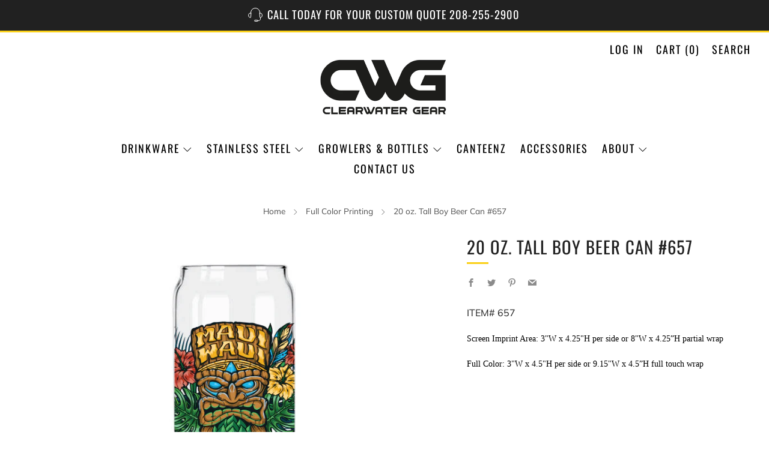

--- FILE ---
content_type: text/html; charset=utf-8
request_url: https://www.clearwatergear.com/collections/full-color-printing/products/20-oz-tall-boy-beer-can
body_size: 33152
content:
<!doctype html>
<html class="no-js" lang="en">
<head>
	<meta charset="utf-8">
	<meta http-equiv="X-UA-Compatible" content="IE=edge,chrome=1">
	<meta name="viewport" content="width=device-width, initial-scale=1.0, height=device-height, minimum-scale=1.0, maximum-scale=1.0">
	<meta name="theme-color" content="#fad018">

	<!-- Network optimisations -->
<link rel="preconnect" href="//cdn.shopify.com" crossorigin>
<link rel="preconnect" href="//fonts.shopifycdn.com" crossorigin>

<link rel="preload" as="style" href="//www.clearwatergear.com/cdn/shop/t/8/assets/theme-critical.css?v=137799742383986172871681832887"><link rel="preload" href="//www.clearwatergear.com/cdn/fonts/muli/muli_n4.e949947cfff05efcc994b2e2db40359a04fa9a92.woff2" as="font" type="font/woff2" crossorigin>
<link rel="preload" href="//www.clearwatergear.com/cdn/fonts/oswald/oswald_n4.7760ed7a63e536050f64bb0607ff70ce07a480bd.woff2" as="font" type="font/woff2" crossorigin>
<link rel="canonical" href="https://www.clearwatergear.com/products/20-oz-tall-boy-beer-can">
    <link rel="shortcut icon" href="//www.clearwatergear.com/cdn/shop/files/New_Web_Icon_CWG_Final.png?crop=center&height=32&v=1700079412&width=32" type="image/png">
	

	<!-- Title and description ================================================== -->
	<title>20 oz. Tall Boy Beer Can #657
&ndash; ClearWater Gear</title><meta name="description" content="ITEM# 657 Screen Imprint Area: 3&quot;W x 4.25&quot;H per side or 8&quot;W x 4.25”H partial wrap Full Color: 3&quot;W x 4.5&quot;H per side or 9.15&quot;W x 4.5”H full touch wrap"><!-- /snippets/social-meta-tags.liquid -->




<meta property="og:site_name" content="ClearWater Gear">
<meta property="og:url" content="https://www.clearwatergear.com/products/20-oz-tall-boy-beer-can">
<meta property="og:title" content="20 oz. Tall Boy Beer Can #657">
<meta property="og:type" content="product">
<meta property="og:description" content="ITEM# 657 Screen Imprint Area: 3&quot;W x 4.25&quot;H per side or 8&quot;W x 4.25”H partial wrap Full Color: 3&quot;W x 4.5&quot;H per side or 9.15&quot;W x 4.5”H full touch wrap">

  <meta property="og:price:amount" content="0.00">
  <meta property="og:price:currency" content="USD">

<meta property="og:image" content="http://www.clearwatergear.com/cdn/shop/products/657-20oz-beer-can-FC-logo_1200x1200.jpg?v=1677788604"><meta property="og:image" content="http://www.clearwatergear.com/cdn/shop/products/657print_5f46267f-6835-420b-bceb-a8d08ffd73e2_1200x1200.jpg?v=1677788604"><meta property="og:image" content="http://www.clearwatergear.com/cdn/shop/products/657dims_1200x1200.jpg?v=1677788604">
<meta property="og:image:secure_url" content="https://www.clearwatergear.com/cdn/shop/products/657-20oz-beer-can-FC-logo_1200x1200.jpg?v=1677788604"><meta property="og:image:secure_url" content="https://www.clearwatergear.com/cdn/shop/products/657print_5f46267f-6835-420b-bceb-a8d08ffd73e2_1200x1200.jpg?v=1677788604"><meta property="og:image:secure_url" content="https://www.clearwatergear.com/cdn/shop/products/657dims_1200x1200.jpg?v=1677788604">


<meta name="twitter:card" content="summary_large_image">
<meta name="twitter:title" content="20 oz. Tall Boy Beer Can #657">
<meta name="twitter:description" content="ITEM# 657 Screen Imprint Area: 3&quot;W x 4.25&quot;H per side or 8&quot;W x 4.25”H partial wrap Full Color: 3&quot;W x 4.5&quot;H per side or 9.15&quot;W x 4.5”H full touch wrap">

	<!-- JS before CSSOM =================================================== -->
	<script type="text/javascript">
		theme = {};
		theme.t = {};
	  	theme.t.add_to_cart = 'Add to cart';
	    theme.t.sold_out = 'Sold out';
	    theme.t.unavailable = 'Unavailable';
	    theme.t.regular_price = 'Regular price';
	    theme.t.sale_price = 'Sale price';
	    theme.t.qty_notice_in_stock = 'In stock';
	    theme.t.qty_notice_low_stock = 'Low stock';
	    theme.t.qty_notice_sold_out = 'Out of stock';
	    theme.t.qty_notice_number_in_stock_html = '<span>[qty]</span> in stock';
	    theme.t.qty_notice_number_low_stock_html = 'Only <span>[qty]</span> in stock';
	    theme.t.discount_currency = 'Save [discount]';
	    theme.t.discount_percentage = 'Save [discount]%';
	    theme.t.discount_text = 'On Sale';
	    theme.t.unit_price_label = 'Unit price';
	    theme.t.unit_price_separator = 'per';
	    theme.money_format = '<span class=hidden>${{ amount }}</span>';
		theme.map = {};
		theme.map_settings_url="//www.clearwatergear.com/cdn/shop/t/8/assets/map_settings.min.js?v=55973849163231613841681409780";
		theme.cart_type = 'modal';
		theme.cart_ajax = true;
		theme.routes = {
			rootUrl: "/",
			rootUrlSlash: "/",
			cartUrl: "/cart",
			cartAddUrl: "/cart/add",
			cartChangeUrl: "/cart/change"
		};
		theme.assets = {
			plyr: "//www.clearwatergear.com/cdn/shop/t/8/assets/plyr.min.js?v=4209607025050129391681409781",
			masonry: "//www.clearwatergear.com/cdn/shop/t/8/assets/masonry.min.js?v=52946867241060388171681409781",
			
			fecha: "//www.clearwatergear.com/cdn/shop/t/8/assets/fecha.min.js?v=77892649025288305351681409781"
		};
	</script>
	
	<style id="fontsupporttest">@font-face{font-family:"font";src:url("https://")}</style>
	<script type="text/javascript">
		function supportsFontFace() {
			function blacklist() {
				var match = /(WebKit|windows phone.+trident)\/(\d+)/i.exec(navigator.userAgent);
				return match && parseInt(match[2], 10) < (match[1] == 'WebKit' ? 533 : 6);
			}
			function hasFontFaceSrc() {
				var style = document.getElementById('fontsupporttest');
				var sheet = style.sheet || style.styleSheet;
				var cssText = sheet ? (sheet.cssRules && sheet.cssRules[0] ? sheet.cssRules[0].cssText : sheet.cssText || '') : '';
				return /src/i.test(cssText);
			}
			return !blacklist() && hasFontFaceSrc();
		}
		document.documentElement.classList.replace('no-js', 'js');
		if (window.matchMedia("(pointer: coarse)").matches) {document.documentElement.classList.add('touchevents')} else {document.documentElement.classList.add('no-touchevents')}
		if (supportsFontFace()) {document.documentElement.classList.add('fontface')}
	</script>
	<script src="//www.clearwatergear.com/cdn/shop/t/8/assets/jquery.min.js?v=115860211936397945481681409781" defer="defer"></script>
	<script src="//www.clearwatergear.com/cdn/shop/t/8/assets/vendor.min.js?v=75531253379542070531681832889" defer="defer"></script>
	<script src="//www.clearwatergear.com/cdn/shop/t/8/assets/ajax-cart.js?v=75524019650848056511681409797" defer="defer"></script>

  <!-- CSS ================================================== -->
  






























<style data-shopify>

:root {
	--color--brand: #fad018;
	--color--brand-dark: #f3c705;
	--color--brand-light: #fbd531;

	--color--accent: #fad018;
	--color--accent-dark: #f3c705;

	--color--link: #fdeeae;
	--color--link-dark: #766103;

	--color--text: #212121;
	--color--text-light: rgba(33, 33, 33, 0.7);
	--color--text-lighter: rgba(33, 33, 33, 0.55);
	--color--text-lightest: rgba(33, 33, 33, 0.2);
	--color--text-bg: rgba(33, 33, 33, 0.05);

	--color--headings: #212121;
	--color--alt-text: #8b8b8b;
	--color--btn: #212121;

	--color--product-bg: rgba(0,0,0,0);
	--color--product-sale: #C00000;

	--color--low-stock: #C00000;
	--color--in-stock: #4A9F53;

	--color--title-border: #fad018;

	--color--drawer-bg: #ffffff;

	--color--bg: #ffffff;
	--color--bg-alpha: rgba(255, 255, 255, 0.8);
	--color--bg-light: #ffffff;
	--color--bg-dark: #f2f2f2;

	--color--drop-shadow: rgba(42, 42, 42, 0.2);

	--color--cart-announcement-icon: #212121;

	--color--label-brand: #fad018;
	--color--label-sold_out: #f2f2f2;
	--color--label-discount: #c00000;
	--color--label-new: #e5e5e5;
	--color--label-custom1: #e5e5e5;
	--color--label-custom2: #e5e5e5;

	--color--text-label-brand: #000000;
	--color--text-label-sold_out: #000000;
	--color--text-label-discount: #FFFFFF;
	--color--text-label-new: #000000;
	--color--text-label-custom_one: #000000;
	--color--text-label-custom_two: #000000;

	--font--size-base: 16.0;
	--font--line-base: 30;

	--font--size-h1: 32;
	--font--size-h2: 26;
	--font--size-h3: 22;
	--font--size-h4: 20;
	--font--size-h5: 18;
	--font--size-h6: 17;

	--font--size-grid: 16;
	--font--size-nav: 18;
	--font--size-product-form-headings: 19;

	--font--body: Muli, sans-serif;
	--font--body-style: normal;
  --font--body-weight: 400;

  --font--title: Oswald, sans-serif;
	--font--title-weight: 400;
	--font--title-style: normal;
	--font--title-space: 1px;
	--font--title-transform: uppercase;
	--font--title-border: 1;
	--font--title-border-size: 3px;

	--font--button: Oswald, sans-serif;
	--font--button-weight: 400;
	--font--button-style: normal;

	--font--button-space: 1px;
	--font--button-transform: uppercase;
	--font--button-size: 16;
	--font--button-mobile-size: 12px;

	--checkbox-check-invert: 1;
}
</style>

	<style>@font-face {
  font-family: Muli;
  font-weight: 400;
  font-style: normal;
  font-display: swap;
  src: url("//www.clearwatergear.com/cdn/fonts/muli/muli_n4.e949947cfff05efcc994b2e2db40359a04fa9a92.woff2") format("woff2"),
       url("//www.clearwatergear.com/cdn/fonts/muli/muli_n4.35355e4a0c27c9bc94d9af3f9bcb586d8229277a.woff") format("woff");
}

@font-face {
  font-family: Oswald;
  font-weight: 400;
  font-style: normal;
  font-display: swap;
  src: url("//www.clearwatergear.com/cdn/fonts/oswald/oswald_n4.7760ed7a63e536050f64bb0607ff70ce07a480bd.woff2") format("woff2"),
       url("//www.clearwatergear.com/cdn/fonts/oswald/oswald_n4.ae5e497f60fc686568afe76e9ff1872693c533e9.woff") format("woff");
}

@font-face {
  font-family: Muli;
  font-weight: 700;
  font-style: normal;
  font-display: swap;
  src: url("//www.clearwatergear.com/cdn/fonts/muli/muli_n7.c8c44d0404947d89610714223e630c4cbe005587.woff2") format("woff2"),
       url("//www.clearwatergear.com/cdn/fonts/muli/muli_n7.4cbcffea6175d46b4d67e9408244a5b38c2ac568.woff") format("woff");
}

@font-face {
  font-family: Muli;
  font-weight: 400;
  font-style: italic;
  font-display: swap;
  src: url("//www.clearwatergear.com/cdn/fonts/muli/muli_i4.c0a1ea800bab5884ab82e4eb25a6bd25121bd08c.woff2") format("woff2"),
       url("//www.clearwatergear.com/cdn/fonts/muli/muli_i4.a6c39b1b31d876de7f99b3646461aa87120de6ed.woff") format("woff");
}

@font-face {
  font-family: Muli;
  font-weight: 700;
  font-style: italic;
  font-display: swap;
  src: url("//www.clearwatergear.com/cdn/fonts/muli/muli_i7.34eedbf231efa20bd065d55f6f71485730632c7b.woff2") format("woff2"),
       url("//www.clearwatergear.com/cdn/fonts/muli/muli_i7.2b4df846821493e68344d0b0212997d071bf38b7.woff") format("woff");
}

</style>

<link rel="stylesheet" href="//www.clearwatergear.com/cdn/shop/t/8/assets/theme-critical.css?v=137799742383986172871681832887">

<link rel="preload" href="//www.clearwatergear.com/cdn/shop/t/8/assets/theme.css?v=10081700658216675801681832886" as="style" onload="this.onload=null;this.rel='stylesheet'">
<noscript><link rel="stylesheet" href="//www.clearwatergear.com/cdn/shop/t/8/assets/theme.css?v=10081700658216675801681832886"></noscript>
<script>
	/*! loadCSS rel=preload polyfill. [c]2017 Filament Group, Inc. MIT License */
	(function(w){"use strict";if(!w.loadCSS){w.loadCSS=function(){}}var rp=loadCSS.relpreload={};rp.support=(function(){var ret;try{ret=w.document.createElement("link").relList.supports("preload")}catch(e){ret=false}return function(){return ret}})();rp.bindMediaToggle=function(link){var finalMedia=link.media||"all";function enableStylesheet(){if(link.addEventListener){link.removeEventListener("load",enableStylesheet)}else if(link.attachEvent){link.detachEvent("onload",enableStylesheet)}link.setAttribute("onload",null);link.media=finalMedia}if(link.addEventListener){link.addEventListener("load",enableStylesheet)}else if(link.attachEvent){link.attachEvent("onload",enableStylesheet)}setTimeout(function(){link.rel="stylesheet";link.media="only x"});setTimeout(enableStylesheet,3000)};rp.poly=function(){if(rp.support()){return}var links=w.document.getElementsByTagName("link");for(var i=0;i<links.length;i+=1){var link=links[i];if(link.rel==="preload"&&link.getAttribute("as")==="style"&&!link.getAttribute("data-loadcss")){link.setAttribute("data-loadcss",true);rp.bindMediaToggle(link)}}};if(!rp.support()){rp.poly();var run=w.setInterval(rp.poly,500);if(w.addEventListener){w.addEventListener("load",function(){rp.poly();w.clearInterval(run)})}else if(w.attachEvent){w.attachEvent("onload",function(){rp.poly();w.clearInterval(run)})}}if(typeof exports!=="undefined"){exports.loadCSS=loadCSS}else{w.loadCSS=loadCSS}}(typeof global!=="undefined"?global:this));
</script>

	<!-- JS after CSSOM=================================================== -->
	<script src="//www.clearwatergear.com/cdn/shop/t/8/assets/theme.min.js?v=163012959773562209071681832890" defer="defer"></script>
	<script src="//www.clearwatergear.com/cdn/shop/t/8/assets/custom.js?v=152733329445290166911681409781" defer="defer"></script>

	

  
	

	<!-- Header hook for plugins ================================================== -->
  <script>window.performance && window.performance.mark && window.performance.mark('shopify.content_for_header.start');</script><meta id="shopify-digital-wallet" name="shopify-digital-wallet" content="/13327779/digital_wallets/dialog">
<meta name="shopify-checkout-api-token" content="630cd6ebc4333cba13f0ebd79fbec001">
<meta id="in-context-paypal-metadata" data-shop-id="13327779" data-venmo-supported="true" data-environment="production" data-locale="en_US" data-paypal-v4="true" data-currency="USD">
<link rel="alternate" type="application/json+oembed" href="https://www.clearwatergear.com/products/20-oz-tall-boy-beer-can.oembed">
<script async="async" src="/checkouts/internal/preloads.js?locale=en-US"></script>
<script id="shopify-features" type="application/json">{"accessToken":"630cd6ebc4333cba13f0ebd79fbec001","betas":["rich-media-storefront-analytics"],"domain":"www.clearwatergear.com","predictiveSearch":true,"shopId":13327779,"locale":"en"}</script>
<script>var Shopify = Shopify || {};
Shopify.shop = "clearwatergear.myshopify.com";
Shopify.locale = "en";
Shopify.currency = {"active":"USD","rate":"1.0"};
Shopify.country = "US";
Shopify.theme = {"name":"Venue","id":122406961254,"schema_name":"Venue","schema_version":"9.0.1","theme_store_id":836,"role":"main"};
Shopify.theme.handle = "null";
Shopify.theme.style = {"id":null,"handle":null};
Shopify.cdnHost = "www.clearwatergear.com/cdn";
Shopify.routes = Shopify.routes || {};
Shopify.routes.root = "/";</script>
<script type="module">!function(o){(o.Shopify=o.Shopify||{}).modules=!0}(window);</script>
<script>!function(o){function n(){var o=[];function n(){o.push(Array.prototype.slice.apply(arguments))}return n.q=o,n}var t=o.Shopify=o.Shopify||{};t.loadFeatures=n(),t.autoloadFeatures=n()}(window);</script>
<script id="shop-js-analytics" type="application/json">{"pageType":"product"}</script>
<script defer="defer" async type="module" src="//www.clearwatergear.com/cdn/shopifycloud/shop-js/modules/v2/client.init-shop-cart-sync_BT-GjEfc.en.esm.js"></script>
<script defer="defer" async type="module" src="//www.clearwatergear.com/cdn/shopifycloud/shop-js/modules/v2/chunk.common_D58fp_Oc.esm.js"></script>
<script defer="defer" async type="module" src="//www.clearwatergear.com/cdn/shopifycloud/shop-js/modules/v2/chunk.modal_xMitdFEc.esm.js"></script>
<script type="module">
  await import("//www.clearwatergear.com/cdn/shopifycloud/shop-js/modules/v2/client.init-shop-cart-sync_BT-GjEfc.en.esm.js");
await import("//www.clearwatergear.com/cdn/shopifycloud/shop-js/modules/v2/chunk.common_D58fp_Oc.esm.js");
await import("//www.clearwatergear.com/cdn/shopifycloud/shop-js/modules/v2/chunk.modal_xMitdFEc.esm.js");

  window.Shopify.SignInWithShop?.initShopCartSync?.({"fedCMEnabled":true,"windoidEnabled":true});

</script>
<script>(function() {
  var isLoaded = false;
  function asyncLoad() {
    if (isLoaded) return;
    isLoaded = true;
    var urls = ["https:\/\/cdn.grw.reputon.com\/assets\/widget.js?shop=clearwatergear.myshopify.com"];
    for (var i = 0; i < urls.length; i++) {
      var s = document.createElement('script');
      s.type = 'text/javascript';
      s.async = true;
      s.src = urls[i];
      var x = document.getElementsByTagName('script')[0];
      x.parentNode.insertBefore(s, x);
    }
  };
  if(window.attachEvent) {
    window.attachEvent('onload', asyncLoad);
  } else {
    window.addEventListener('load', asyncLoad, false);
  }
})();</script>
<script id="__st">var __st={"a":13327779,"offset":-28800,"reqid":"053bbcb2-ad20-45bd-8a69-da0128188029-1769032612","pageurl":"www.clearwatergear.com\/collections\/full-color-printing\/products\/20-oz-tall-boy-beer-can","u":"1039fcf05d60","p":"product","rtyp":"product","rid":6668006593};</script>
<script>window.ShopifyPaypalV4VisibilityTracking = true;</script>
<script id="captcha-bootstrap">!function(){'use strict';const t='contact',e='account',n='new_comment',o=[[t,t],['blogs',n],['comments',n],[t,'customer']],c=[[e,'customer_login'],[e,'guest_login'],[e,'recover_customer_password'],[e,'create_customer']],r=t=>t.map((([t,e])=>`form[action*='/${t}']:not([data-nocaptcha='true']) input[name='form_type'][value='${e}']`)).join(','),a=t=>()=>t?[...document.querySelectorAll(t)].map((t=>t.form)):[];function s(){const t=[...o],e=r(t);return a(e)}const i='password',u='form_key',d=['recaptcha-v3-token','g-recaptcha-response','h-captcha-response',i],f=()=>{try{return window.sessionStorage}catch{return}},m='__shopify_v',_=t=>t.elements[u];function p(t,e,n=!1){try{const o=window.sessionStorage,c=JSON.parse(o.getItem(e)),{data:r}=function(t){const{data:e,action:n}=t;return t[m]||n?{data:e,action:n}:{data:t,action:n}}(c);for(const[e,n]of Object.entries(r))t.elements[e]&&(t.elements[e].value=n);n&&o.removeItem(e)}catch(o){console.error('form repopulation failed',{error:o})}}const l='form_type',E='cptcha';function T(t){t.dataset[E]=!0}const w=window,h=w.document,L='Shopify',v='ce_forms',y='captcha';let A=!1;((t,e)=>{const n=(g='f06e6c50-85a8-45c8-87d0-21a2b65856fe',I='https://cdn.shopify.com/shopifycloud/storefront-forms-hcaptcha/ce_storefront_forms_captcha_hcaptcha.v1.5.2.iife.js',D={infoText:'Protected by hCaptcha',privacyText:'Privacy',termsText:'Terms'},(t,e,n)=>{const o=w[L][v],c=o.bindForm;if(c)return c(t,g,e,D).then(n);var r;o.q.push([[t,g,e,D],n]),r=I,A||(h.body.append(Object.assign(h.createElement('script'),{id:'captcha-provider',async:!0,src:r})),A=!0)});var g,I,D;w[L]=w[L]||{},w[L][v]=w[L][v]||{},w[L][v].q=[],w[L][y]=w[L][y]||{},w[L][y].protect=function(t,e){n(t,void 0,e),T(t)},Object.freeze(w[L][y]),function(t,e,n,w,h,L){const[v,y,A,g]=function(t,e,n){const i=e?o:[],u=t?c:[],d=[...i,...u],f=r(d),m=r(i),_=r(d.filter((([t,e])=>n.includes(e))));return[a(f),a(m),a(_),s()]}(w,h,L),I=t=>{const e=t.target;return e instanceof HTMLFormElement?e:e&&e.form},D=t=>v().includes(t);t.addEventListener('submit',(t=>{const e=I(t);if(!e)return;const n=D(e)&&!e.dataset.hcaptchaBound&&!e.dataset.recaptchaBound,o=_(e),c=g().includes(e)&&(!o||!o.value);(n||c)&&t.preventDefault(),c&&!n&&(function(t){try{if(!f())return;!function(t){const e=f();if(!e)return;const n=_(t);if(!n)return;const o=n.value;o&&e.removeItem(o)}(t);const e=Array.from(Array(32),(()=>Math.random().toString(36)[2])).join('');!function(t,e){_(t)||t.append(Object.assign(document.createElement('input'),{type:'hidden',name:u})),t.elements[u].value=e}(t,e),function(t,e){const n=f();if(!n)return;const o=[...t.querySelectorAll(`input[type='${i}']`)].map((({name:t})=>t)),c=[...d,...o],r={};for(const[a,s]of new FormData(t).entries())c.includes(a)||(r[a]=s);n.setItem(e,JSON.stringify({[m]:1,action:t.action,data:r}))}(t,e)}catch(e){console.error('failed to persist form',e)}}(e),e.submit())}));const S=(t,e)=>{t&&!t.dataset[E]&&(n(t,e.some((e=>e===t))),T(t))};for(const o of['focusin','change'])t.addEventListener(o,(t=>{const e=I(t);D(e)&&S(e,y())}));const B=e.get('form_key'),M=e.get(l),P=B&&M;t.addEventListener('DOMContentLoaded',(()=>{const t=y();if(P)for(const e of t)e.elements[l].value===M&&p(e,B);[...new Set([...A(),...v().filter((t=>'true'===t.dataset.shopifyCaptcha))])].forEach((e=>S(e,t)))}))}(h,new URLSearchParams(w.location.search),n,t,e,['guest_login'])})(!0,!0)}();</script>
<script integrity="sha256-4kQ18oKyAcykRKYeNunJcIwy7WH5gtpwJnB7kiuLZ1E=" data-source-attribution="shopify.loadfeatures" defer="defer" src="//www.clearwatergear.com/cdn/shopifycloud/storefront/assets/storefront/load_feature-a0a9edcb.js" crossorigin="anonymous"></script>
<script data-source-attribution="shopify.dynamic_checkout.dynamic.init">var Shopify=Shopify||{};Shopify.PaymentButton=Shopify.PaymentButton||{isStorefrontPortableWallets:!0,init:function(){window.Shopify.PaymentButton.init=function(){};var t=document.createElement("script");t.src="https://www.clearwatergear.com/cdn/shopifycloud/portable-wallets/latest/portable-wallets.en.js",t.type="module",document.head.appendChild(t)}};
</script>
<script data-source-attribution="shopify.dynamic_checkout.buyer_consent">
  function portableWalletsHideBuyerConsent(e){var t=document.getElementById("shopify-buyer-consent"),n=document.getElementById("shopify-subscription-policy-button");t&&n&&(t.classList.add("hidden"),t.setAttribute("aria-hidden","true"),n.removeEventListener("click",e))}function portableWalletsShowBuyerConsent(e){var t=document.getElementById("shopify-buyer-consent"),n=document.getElementById("shopify-subscription-policy-button");t&&n&&(t.classList.remove("hidden"),t.removeAttribute("aria-hidden"),n.addEventListener("click",e))}window.Shopify?.PaymentButton&&(window.Shopify.PaymentButton.hideBuyerConsent=portableWalletsHideBuyerConsent,window.Shopify.PaymentButton.showBuyerConsent=portableWalletsShowBuyerConsent);
</script>
<script data-source-attribution="shopify.dynamic_checkout.cart.bootstrap">document.addEventListener("DOMContentLoaded",(function(){function t(){return document.querySelector("shopify-accelerated-checkout-cart, shopify-accelerated-checkout")}if(t())Shopify.PaymentButton.init();else{new MutationObserver((function(e,n){t()&&(Shopify.PaymentButton.init(),n.disconnect())})).observe(document.body,{childList:!0,subtree:!0})}}));
</script>
<link id="shopify-accelerated-checkout-styles" rel="stylesheet" media="screen" href="https://www.clearwatergear.com/cdn/shopifycloud/portable-wallets/latest/accelerated-checkout-backwards-compat.css" crossorigin="anonymous">
<style id="shopify-accelerated-checkout-cart">
        #shopify-buyer-consent {
  margin-top: 1em;
  display: inline-block;
  width: 100%;
}

#shopify-buyer-consent.hidden {
  display: none;
}

#shopify-subscription-policy-button {
  background: none;
  border: none;
  padding: 0;
  text-decoration: underline;
  font-size: inherit;
  cursor: pointer;
}

#shopify-subscription-policy-button::before {
  box-shadow: none;
}

      </style>

<script>window.performance && window.performance.mark && window.performance.mark('shopify.content_for_header.end');</script>
<!-- BEGIN app block: shopify://apps/powerful-form-builder/blocks/app-embed/e4bcb1eb-35b2-42e6-bc37-bfe0e1542c9d --><script type="text/javascript" hs-ignore data-cookieconsent="ignore">
  var Globo = Globo || {};
  var globoFormbuilderRecaptchaInit = function(){};
  var globoFormbuilderHcaptchaInit = function(){};
  window.Globo.FormBuilder = window.Globo.FormBuilder || {};
  window.Globo.FormBuilder.shop = {"configuration":{"money_format":"<span class=hidden>${{ amount }}</span>"},"pricing":{"features":{"bulkOrderForm":true,"cartForm":true,"fileUpload":30,"removeCopyright":true,"restrictedEmailDomains":false}},"settings":{"copyright":"Powered by <a href=\"https://globosoftware.net\" target=\"_blank\">Globo</a> <a href=\"https://apps.shopify.com/form-builder-contact-form\" target=\"_blank\">Contact Form</a>","hideWaterMark":false,"reCaptcha":{"recaptchaType":"v2","siteKey":false,"languageCode":"en"},"scrollTop":false,"customCssCode":"","customCssEnabled":false,"additionalColumns":[]},"encryption_form_id":1,"url":"https://app.powerfulform.com/","CDN_URL":"https://dxo9oalx9qc1s.cloudfront.net"};

  if(window.Globo.FormBuilder.shop.settings.customCssEnabled && window.Globo.FormBuilder.shop.settings.customCssCode){
    const customStyle = document.createElement('style');
    customStyle.type = 'text/css';
    customStyle.innerHTML = window.Globo.FormBuilder.shop.settings.customCssCode;
    document.head.appendChild(customStyle);
  }

  window.Globo.FormBuilder.forms = [];
    
      
      
      
      window.Globo.FormBuilder.forms[10993] = {"10993":{"elements":[{"id":"group-1","type":"group","label":"Page 1","description":"","elements":[{"id":"checkbox-1","type":"checkbox","label":"Pick one offer :","options":"Free Decorated Mini Keg\n$100 Off First Mini Keg Order of 24 or more","inlineOption":100,"columnWidth":100,"required":true,"hideLabel":false,"ifHideLabel":false,"description":""},{"id":"paragraph-2","type":"paragraph","text":"\u003cp\u003e*New keg customers only.\u0026nbsp;Existing customers, \u003ca href=\"mailto:sales@clearwatergear.com?subject=Existing customer special offer\u0026amp;body=Please email me the details on your Mini Keg special for existing customers.\" rel=\"noopener noreferrer\" target=\"_blank\"\u003eclick here\u003c\/a\u003e for your special offer.\u0026nbsp;\u0026nbsp;\u003c\/p\u003e","columnWidth":100,"conditionalField":false},{"id":"paragraph-1","type":"paragraph","text":"\u003cp\u003eALL FIELDS ARE REQUIRED - Please fill out completely for quickest production\u003c\/p\u003e","columnWidth":100,"conditionalField":false},{"id":"name-1","type":"name","label":"First and Last Name","characters":100,"columnWidth":50,"conditionalField":false,"required":true},{"id":"name-2","type":"name","label":"Company Name","characters":100,"columnWidth":50,"conditionalField":false,"description":"*Breweries Only","required":true},{"id":"phone-1","type":"phone","label":"Phone","defaultCountryCode":"us","characters":100,"columnWidth":50,"conditionalField":false,"required":true},{"id":"email-1","type":"email","label":"Email","characters":100,"columnWidth":50,"conditionalField":false,"required":true},{"id":"text-1","type":"text","label":"Shipping Address (for parcels)","characters":100,"columnWidth":100,"conditionalField":false,"required":true},{"id":"text-3","type":"text","label":"City","characters":100,"columnWidth":50,"conditionalField":false,"required":true},{"id":"text-2","type":"text","label":"State","characters":100,"columnWidth":50,"conditionalField":false,"required":true},{"id":"number-1","type":"number","label":"Zip Code","characters":100,"columnWidth":100,"conditionalField":false,"required":true},{"id":"checkbox-2","type":"checkbox","label":"Decoration Method","options":"Screen Print (1 color)\nFull Color Digital\nLaser Engrave","inlineOption":100,"columnWidth":50,"conditionalField":false,"required":true},{"id":"checkbox-4","type":"checkbox","label":"How did you hear about us?","options":"Received an Email\nReceived a Postcard\nFrom searching online\nOther","inlineOption":100,"columnWidth":50,"conditionalField":false,"required":true},{"id":"file-1","type":"file","label":"Upload Artwork Files","button-text":"Choose file","allowed-extensions":["jpg","jpeg","png","eps","ai","psd","pdf","svg"],"uploadPending":"File is uploading. Please wait a second...","uploadSuccess":"File uploaded successfully","columnWidth":100,"conditionalField":false,"description":"Please upload VECTOR artwork that ends in .AI, .EPS, .SVG or .PDF","required":false,"allowed-multiple":true},{"id":"textarea-1","type":"textarea","label":"Comments \/ Questions:","characters":100,"columnWidth":100,"conditionalField":false},{"id":"checkbox-3","type":"checkbox","label":"Select keg color using image below","options":[{"label":"SS","value":"SS"},{"label":"Matte Black","value":"Matte Black"},{"label":"GunMetal","value":"GunMetal"},{"label":"Matte White","value":"Matte White"},{"label":"Light Copper","value":"Light Copper"},{"label":"Army Green","value":"Army Green"},{"label":"Shock Green","value":"Shock Green"},{"label":"Deep Green","value":"Deep Green"},{"label":"Tropical Breeze","value":"Tropical Breeze"},{"label":"Teal HD","value":"Teal HD"},{"label":"Playboy Blue","value":"Playboy Blue"},{"label":"SH Dark Blue","value":"SH Dark Blue"},{"label":"Orange Bright","value":"Orange Bright"},{"label":"Bengal Red","value":"Bengal Red"},{"label":"Candy Red","value":"Candy Red"},{"label":"Crimson Gloss","value":"Crimson Gloss"},{"label":"Passion Pink","value":"Passion Pink"},{"label":"Purple","value":"Purple"}],"inlineOption":33.33,"columnWidth":100,"conditionalField":false,"required":true},{"id":"html-1","type":"html","html":{"en":"\u003cimg src=\"https:\/\/www.clearwatergear.com\/cdn\/shop\/files\/CANTEENZColorssheet3-15-24V2.png?v=1710526227\"\u003e"},"columnWidth":100,"conditionalField":false,"displayType":"show","displayRules":[{"field":"","relation":"equal","condition":""}]}]}],"errorMessage":{"required":"Please fill in field","invalid":"Invalid","invalidEmail":"Invalid email","invalidURL":"Invalid URL","fileSizeLimit":"File size limit exceeded","fileNotAllowed":"File extension not allowed","requiredCaptcha":"Please, enter the captcha","invalidName":"Invalid name"},"appearance":{"layout":"boxed","width":600,"style":"classic","mainColor":"#EB1256","floatingIcon":"\u003csvg aria-hidden=\"true\" focusable=\"false\" data-prefix=\"far\" data-icon=\"envelope\" class=\"svg-inline--fa fa-envelope fa-w-16\" role=\"img\" xmlns=\"http:\/\/www.w3.org\/2000\/svg\" viewBox=\"0 0 512 512\"\u003e\u003cpath fill=\"currentColor\" d=\"M464 64H48C21.49 64 0 85.49 0 112v288c0 26.51 21.49 48 48 48h416c26.51 0 48-21.49 48-48V112c0-26.51-21.49-48-48-48zm0 48v40.805c-22.422 18.259-58.168 46.651-134.587 106.49-16.841 13.247-50.201 45.072-73.413 44.701-23.208.375-56.579-31.459-73.413-44.701C106.18 199.465 70.425 171.067 48 152.805V112h416zM48 400V214.398c22.914 18.251 55.409 43.862 104.938 82.646 21.857 17.205 60.134 55.186 103.062 54.955 42.717.231 80.509-37.199 103.053-54.947 49.528-38.783 82.032-64.401 104.947-82.653V400H48z\"\u003e\u003c\/path\u003e\u003c\/svg\u003e","floatingText":null,"displayOnAllPage":false,"formType":"normalForm","background":"color","backgroundColor":"#fff","descriptionColor":"#6c757d","headingColor":"#000","labelColor":"#000","optionColor":"#000","paragraphBackground":"#fff","paragraphColor":"#000"},"afterSubmit":{"action":"clearForm","message":"\u003ch4\u003eThank you for the submission.\u003c\/h4\u003e\u003cp\u003e\u003cbr\u003e\u003c\/p\u003e\u003cp\u003eWe'll be in touch soon with a virtual proof for you to review.\u003c\/p\u003e\u003cp\u003e\u003cbr\u003e\u003c\/p\u003e\u003cp\u003eHave a great day!\u003c\/p\u003e","redirectUrl":null},"footer":{"description":"","previousText":"Previous","nextText":"Next","submitText":"Submit"},"header":{"active":false,"title":"SUMMER MINI KEG SPECIAL","description":"Leave your message and we'll get back to you shortly."},"isStepByStepForm":true,"publish":{"requiredLogin":false,"requiredLoginMessage":"Please \u003ca href='\/account\/login' title='login'\u003elogin\u003c\/a\u003e to continue","publishType":"embedCode","selectTime":"forever","setCookie":"1","setCookieHours":"1","setCookieWeeks":"1"},"reCaptcha":{"enable":false,"note":"Please make sure that you have set Google reCaptcha v2 Site key and Secret key in \u003ca href=\"\/admin\/settings\"\u003eSettings\u003c\/a\u003e"},"html":"\n\u003cdiv class=\"globo-form boxed-form globo-form-id-10993 \" data-locale=\"en\" \u003e\n\n\u003cstyle\u003e\n\n\n\n.globo-form-id-10993 .globo-form-app{\n    max-width: 600px;\n    width: -webkit-fill-available;\n    \n    background-color: #fff;\n    \n    \n}\n\n.globo-form-id-10993 .globo-form-app .globo-heading{\n    color: #000\n}\n\n\n\n.globo-form-id-10993 .globo-form-app .globo-description,\n.globo-form-id-10993 .globo-form-app .header .globo-description{\n    color: #6c757d\n}\n.globo-form-id-10993 .globo-form-app .globo-label,\n.globo-form-id-10993 .globo-form-app .globo-form-control label.globo-label,\n.globo-form-id-10993 .globo-form-app .globo-form-control label.globo-label span.label-content{\n    color: #000;\n    text-align: left !important;\n}\n.globo-form-id-10993 .globo-form-app .globo-label.globo-position-label{\n    height: 20px !important;\n}\n.globo-form-id-10993 .globo-form-app .globo-form-control .help-text.globo-description,\n.globo-form-id-10993 .globo-form-app .globo-form-control span.globo-description{\n    color: #6c757d\n}\n.globo-form-id-10993 .globo-form-app .globo-form-control .checkbox-wrapper .globo-option,\n.globo-form-id-10993 .globo-form-app .globo-form-control .radio-wrapper .globo-option\n{\n    color: #000\n}\n.globo-form-id-10993 .globo-form-app .footer,\n.globo-form-id-10993 .globo-form-app .gfb__footer{\n    text-align:;\n}\n.globo-form-id-10993 .globo-form-app .footer button,\n.globo-form-id-10993 .globo-form-app .gfb__footer button{\n    border:1px solid #EB1256;\n    \n}\n.globo-form-id-10993 .globo-form-app .footer button.submit,\n.globo-form-id-10993 .globo-form-app .gfb__footer button.submit\n.globo-form-id-10993 .globo-form-app .footer button.checkout,\n.globo-form-id-10993 .globo-form-app .gfb__footer button.checkout,\n.globo-form-id-10993 .globo-form-app .footer button.action.loading .spinner,\n.globo-form-id-10993 .globo-form-app .gfb__footer button.action.loading .spinner{\n    background-color: #EB1256;\n    color : #ffffff;\n}\n.globo-form-id-10993 .globo-form-app .globo-form-control .star-rating\u003efieldset:not(:checked)\u003elabel:before {\n    content: url('data:image\/svg+xml; utf8, \u003csvg aria-hidden=\"true\" focusable=\"false\" data-prefix=\"far\" data-icon=\"star\" class=\"svg-inline--fa fa-star fa-w-18\" role=\"img\" xmlns=\"http:\/\/www.w3.org\/2000\/svg\" viewBox=\"0 0 576 512\"\u003e\u003cpath fill=\"%23EB1256\" d=\"M528.1 171.5L382 150.2 316.7 17.8c-11.7-23.6-45.6-23.9-57.4 0L194 150.2 47.9 171.5c-26.2 3.8-36.7 36.1-17.7 54.6l105.7 103-25 145.5c-4.5 26.3 23.2 46 46.4 33.7L288 439.6l130.7 68.7c23.2 12.2 50.9-7.4 46.4-33.7l-25-145.5 105.7-103c19-18.5 8.5-50.8-17.7-54.6zM388.6 312.3l23.7 138.4L288 385.4l-124.3 65.3 23.7-138.4-100.6-98 139-20.2 62.2-126 62.2 126 139 20.2-100.6 98z\"\u003e\u003c\/path\u003e\u003c\/svg\u003e');\n}\n.globo-form-id-10993 .globo-form-app .globo-form-control .star-rating\u003efieldset\u003einput:checked ~ label:before {\n    content: url('data:image\/svg+xml; utf8, \u003csvg aria-hidden=\"true\" focusable=\"false\" data-prefix=\"fas\" data-icon=\"star\" class=\"svg-inline--fa fa-star fa-w-18\" role=\"img\" xmlns=\"http:\/\/www.w3.org\/2000\/svg\" viewBox=\"0 0 576 512\"\u003e\u003cpath fill=\"%23EB1256\" d=\"M259.3 17.8L194 150.2 47.9 171.5c-26.2 3.8-36.7 36.1-17.7 54.6l105.7 103-25 145.5c-4.5 26.3 23.2 46 46.4 33.7L288 439.6l130.7 68.7c23.2 12.2 50.9-7.4 46.4-33.7l-25-145.5 105.7-103c19-18.5 8.5-50.8-17.7-54.6L382 150.2 316.7 17.8c-11.7-23.6-45.6-23.9-57.4 0z\"\u003e\u003c\/path\u003e\u003c\/svg\u003e');\n}\n.globo-form-id-10993 .globo-form-app .globo-form-control .star-rating\u003efieldset:not(:checked)\u003elabel:hover:before,\n.globo-form-id-10993 .globo-form-app .globo-form-control .star-rating\u003efieldset:not(:checked)\u003elabel:hover ~ label:before{\n    content : url('data:image\/svg+xml; utf8, \u003csvg aria-hidden=\"true\" focusable=\"false\" data-prefix=\"fas\" data-icon=\"star\" class=\"svg-inline--fa fa-star fa-w-18\" role=\"img\" xmlns=\"http:\/\/www.w3.org\/2000\/svg\" viewBox=\"0 0 576 512\"\u003e\u003cpath fill=\"%23EB1256\" d=\"M259.3 17.8L194 150.2 47.9 171.5c-26.2 3.8-36.7 36.1-17.7 54.6l105.7 103-25 145.5c-4.5 26.3 23.2 46 46.4 33.7L288 439.6l130.7 68.7c23.2 12.2 50.9-7.4 46.4-33.7l-25-145.5 105.7-103c19-18.5 8.5-50.8-17.7-54.6L382 150.2 316.7 17.8c-11.7-23.6-45.6-23.9-57.4 0z\"\u003e\u003c\/path\u003e\u003c\/svg\u003e')\n}\n.globo-form-id-10993 .globo-form-app .globo-form-control .radio-wrapper .radio-input:checked ~ .radio-label:after {\n    background: #EB1256;\n    background: radial-gradient(#EB1256 40%, #fff 45%);\n}\n.globo-form-id-10993 .globo-form-app .globo-form-control .checkbox-wrapper .checkbox-input:checked ~ .checkbox-label:before {\n    border-color: #EB1256;\n    box-shadow: 0 4px 6px rgba(50,50,93,0.11), 0 1px 3px rgba(0,0,0,0.08);\n    background-color: #EB1256;\n}\n.globo-form-id-10993 .globo-form-app .step.-completed .step__number,\n.globo-form-id-10993 .globo-form-app .line.-progress,\n.globo-form-id-10993 .globo-form-app .line.-start{\n    background-color: #EB1256;\n}\n.globo-form-id-10993 .globo-form-app .checkmark__check,\n.globo-form-id-10993 .globo-form-app .checkmark__circle{\n    stroke: #EB1256;\n}\n.globo-form-id-10993 .floating-button{\n    background-color: #EB1256;\n}\n.globo-form-id-10993 .globo-form-app .globo-form-control .checkbox-wrapper .checkbox-input ~ .checkbox-label:before,\n.globo-form-app .globo-form-control .radio-wrapper .radio-input ~ .radio-label:after{\n    border-color : #EB1256;\n}\n.globo-form-id-10993 .flatpickr-day.selected, \n.globo-form-id-10993 .flatpickr-day.startRange, \n.globo-form-id-10993 .flatpickr-day.endRange, \n.globo-form-id-10993 .flatpickr-day.selected.inRange, \n.globo-form-id-10993 .flatpickr-day.startRange.inRange, \n.globo-form-id-10993 .flatpickr-day.endRange.inRange, \n.globo-form-id-10993 .flatpickr-day.selected:focus, \n.globo-form-id-10993 .flatpickr-day.startRange:focus, \n.globo-form-id-10993 .flatpickr-day.endRange:focus, \n.globo-form-id-10993 .flatpickr-day.selected:hover, \n.globo-form-id-10993 .flatpickr-day.startRange:hover, \n.globo-form-id-10993 .flatpickr-day.endRange:hover, \n.globo-form-id-10993 .flatpickr-day.selected.prevMonthDay, \n.globo-form-id-10993 .flatpickr-day.startRange.prevMonthDay, \n.globo-form-id-10993 .flatpickr-day.endRange.prevMonthDay, \n.globo-form-id-10993 .flatpickr-day.selected.nextMonthDay, \n.globo-form-id-10993 .flatpickr-day.startRange.nextMonthDay, \n.globo-form-id-10993 .flatpickr-day.endRange.nextMonthDay {\n    background: #EB1256;\n    border-color: #EB1256;\n}\n.globo-form-id-10993 .globo-paragraph,\n.globo-form-id-10993 .globo-paragraph * {\n    background: #fff !important;\n    color: #000 !important;\n    width: 100%!important;\n}\n\n    :root .globo-form-app[data-id=\"10993\"]{\n        --gfb-primary-color: #EB1256;\n        --gfb-form-width: 600px;\n        --gfb-font-family: inherit;\n        --gfb-font-style: inherit;\n        \n        --gfb-bg-color: #FFF;\n        --gfb-bg-position: top;\n        \n            --gfb-bg-color: #fff;\n        \n        \n    }\n\u003c\/style\u003e\n\n\u003cdiv class=\"globo-form-app boxed-layout gfb-style-classic \" data-id=10993\u003e\n    \n    \u003cdiv class=\"header dismiss hidden\" onclick=\"Globo.FormBuilder.closeModalForm(this)\"\u003e\n        \u003csvg width=20 height=20 viewBox=\"0 0 20 20\" class=\"\" focusable=\"false\" aria-hidden=\"true\"\u003e\u003cpath d=\"M11.414 10l4.293-4.293a.999.999 0 1 0-1.414-1.414L10 8.586 5.707 4.293a.999.999 0 1 0-1.414 1.414L8.586 10l-4.293 4.293a.999.999 0 1 0 1.414 1.414L10 11.414l4.293 4.293a.997.997 0 0 0 1.414 0 .999.999 0 0 0 0-1.414L11.414 10z\" fill-rule=\"evenodd\"\u003e\u003c\/path\u003e\u003c\/svg\u003e\n    \u003c\/div\u003e\n    \u003cform class=\"g-container\" novalidate action=\"https:\/\/app.powerfulform.com\/api\/front\/form\/10993\/send\" method=\"POST\" enctype=\"multipart\/form-data\" data-id=10993\u003e\n        \n            \n        \n        \n            \u003cdiv class=\"globo-formbuilder-wizard\" data-id=10993\u003e\n                \u003cdiv class=\"wizard__content\"\u003e\n                    \u003cheader class=\"wizard__header\"\u003e\n                        \u003cdiv class=\"wizard__steps\"\u003e\n                        \u003cnav class=\"steps hidden\"\u003e\n                            \n                            \n                                \n                            \n                            \n                                \n                                \n                                \n                                \n                                \u003cdiv class=\"step last \" data-element-id=\"group-1\"  data-step=\"0\" \u003e\n                                    \u003cdiv class=\"step__content\"\u003e\n                                        \u003cp class=\"step__number\"\u003e\u003c\/p\u003e\n                                        \u003csvg class=\"checkmark\" xmlns=\"http:\/\/www.w3.org\/2000\/svg\" width=52 height=52 viewBox=\"0 0 52 52\"\u003e\n                                            \u003ccircle class=\"checkmark__circle\" cx=\"26\" cy=\"26\" r=\"25\" fill=\"none\"\/\u003e\n                                            \u003cpath class=\"checkmark__check\" fill=\"none\" d=\"M14.1 27.2l7.1 7.2 16.7-16.8\"\/\u003e\n                                        \u003c\/svg\u003e\n                                        \u003cdiv class=\"lines\"\u003e\n                                            \n                                                \u003cdiv class=\"line -start\"\u003e\u003c\/div\u003e\n                                            \n                                            \u003cdiv class=\"line -background\"\u003e\n                                            \u003c\/div\u003e\n                                            \u003cdiv class=\"line -progress\"\u003e\n                                            \u003c\/div\u003e\n                                        \u003c\/div\u003e  \n                                    \u003c\/div\u003e\n                                \u003c\/div\u003e\n                            \n                        \u003c\/nav\u003e\n                        \u003c\/div\u003e\n                    \u003c\/header\u003e\n                    \u003cdiv class=\"panels\"\u003e\n                        \n                        \n                        \n                        \n                        \u003cdiv class=\"panel \" data-element-id=\"group-1\" data-id=10993  data-step=\"0\" style=\"padding-top:0\"\u003e\n                            \n                                \n                                    \n\n\n\n\n\n\n\n\n\n\n\n    \n\n\n\n\n\u003cdiv class=\"globo-form-control layout-1-column \"  data-default-value=\"\"\u003e\n    \u003clabel class=\"classic-label globo-label \"\u003e\u003cspan class=\"label-content\" data-label=\"Pick one offer :\"\u003ePick one offer :\u003c\/span\u003e\u003cspan class=\"text-danger text-smaller\"\u003e *\u003c\/span\u003e\u003c\/label\u003e\n    \n    \n    \u003cdiv class=\"globo-form-input\"\u003e\n        \u003cul class=\"flex-wrap\"\u003e\n            \n                \n                \n                    \n                \n                \u003cli class=\"globo-list-control option-1-column\"\u003e\n                    \u003cdiv class=\"checkbox-wrapper\"\u003e\n                        \u003cinput class=\"checkbox-input\"  id=\"10993-checkbox-1-Free Decorated Mini Keg-\" type=\"checkbox\" data-type=\"checkbox\" name=\"checkbox-1[]\" presence value=\"Free Decorated Mini Keg\"  \u003e\n                        \u003clabel class=\"checkbox-label globo-option\" for=\"10993-checkbox-1-Free Decorated Mini Keg-\"\u003eFree Decorated Mini Keg\u003c\/label\u003e\n                    \u003c\/div\u003e\n                \u003c\/li\u003e\n            \n                \n                \n                    \n                \n                \u003cli class=\"globo-list-control option-1-column\"\u003e\n                    \u003cdiv class=\"checkbox-wrapper\"\u003e\n                        \u003cinput class=\"checkbox-input\"  id=\"10993-checkbox-1-$100 Off First Mini Keg Order of 24 or more-\" type=\"checkbox\" data-type=\"checkbox\" name=\"checkbox-1[]\" presence value=\"$100 Off First Mini Keg Order of 24 or more\"  \u003e\n                        \u003clabel class=\"checkbox-label globo-option\" for=\"10993-checkbox-1-$100 Off First Mini Keg Order of 24 or more-\"\u003e$100 Off First Mini Keg Order of 24 or more\u003c\/label\u003e\n                    \u003c\/div\u003e\n                \u003c\/li\u003e\n            \n            \n        \u003c\/ul\u003e\n    \u003c\/div\u003e\n    \u003csmall class=\"help-text globo-description\"\u003e\u003c\/small\u003e\n    \u003csmall class=\"messages\"\u003e\u003c\/small\u003e\n\u003c\/div\u003e\n\n\n                                \n                                    \n\n\n\n\n\n\n\n\n\n\n\n    \n\n\n\n\u003cdiv class=\"globo-form-control layout-1-column \" \u003e\n    \u003cdiv class=\"globo-paragraph\" id=\"paragraph-2\" \u003e\u003cp\u003e*New keg customers only.\u0026nbsp;Existing customers, \u003ca href=\"mailto:sales@clearwatergear.com?subject=Existing customer special offer\u0026amp;body=Please email me the details on your Mini Keg special for existing customers.\" rel=\"noopener noreferrer\" target=\"_blank\"\u003eclick here\u003c\/a\u003e for your special offer.\u0026nbsp;\u0026nbsp;\u003c\/p\u003e\u003c\/div\u003e\n\u003c\/div\u003e\n\n\n                                \n                                    \n\n\n\n\n\n\n\n\n\n\n\n    \n\n\n\n\u003cdiv class=\"globo-form-control layout-1-column \" \u003e\n    \u003cdiv class=\"globo-paragraph\" id=\"paragraph-1\" \u003e\u003cp\u003eALL FIELDS ARE REQUIRED - Please fill out completely for quickest production\u003c\/p\u003e\u003c\/div\u003e\n\u003c\/div\u003e\n\n\n                                \n                                    \n\n\n\n\n\n\n\n\n\n\n\n    \n\n\n\n\u003cdiv class=\"globo-form-control layout-2-column \" \u003e\n\u003clabel for=\"10993-name-1\" class=\"classic-label globo-label \"\u003e\u003cspan class=\"label-content\" data-label=\"First and Last Name\"\u003eFirst and Last Name\u003c\/span\u003e\u003cspan\u003e\u003c\/span\u003e\u003c\/label\u003e\n    \u003cdiv class=\"globo-form-input\"\u003e\n        \n        \u003cinput type=\"text\"  data-type=\"name\" class=\"classic-input\" id=\"10993-name-1\" name=\"name-1\" placeholder=\"\" presence  \u003e\n    \u003c\/div\u003e\n    \n        \u003csmall class=\"help-text globo-description\"\u003e\u003c\/small\u003e\n    \n    \u003csmall class=\"messages\"\u003e\u003c\/small\u003e\n\u003c\/div\u003e\n\n\n                                \n                                    \n\n\n\n\n\n\n\n\n\n\n\n    \n\n\n\n\u003cdiv class=\"globo-form-control layout-2-column \" \u003e\n\u003clabel for=\"10993-name-2\" class=\"classic-label globo-label \"\u003e\u003cspan class=\"label-content\" data-label=\"Company Name\"\u003eCompany Name\u003c\/span\u003e\u003cspan\u003e\u003c\/span\u003e\u003c\/label\u003e\n    \u003cdiv class=\"globo-form-input\"\u003e\n        \n        \u003cinput type=\"text\"  data-type=\"name\" class=\"classic-input\" id=\"10993-name-2\" name=\"name-2\" placeholder=\"\" presence  \u003e\n    \u003c\/div\u003e\n    \n        \u003csmall class=\"help-text globo-description\"\u003e*Breweries Only\u003c\/small\u003e\n    \n    \u003csmall class=\"messages\"\u003e\u003c\/small\u003e\n\u003c\/div\u003e\n\n\n                                \n                                    \n\n\n\n\n\n\n\n\n\n\n\n    \n\n\n\n\u003cdiv class=\"globo-form-control layout-2-column \" \u003e\n    \u003clabel for=\"10993-phone-1\" class=\"classic-label globo-label \"\u003e\u003cspan class=\"label-content\" data-label=\"Phone\"\u003ePhone\u003c\/span\u003e\u003cspan\u003e\u003c\/span\u003e\u003c\/label\u003e\n    \u003cdiv class=\"globo-form-input gfb__phone-placeholder\" input-placeholder=\"\"\u003e\n        \n        \u003cinput type=\"text\"  data-type=\"phone\" class=\"classic-input\" id=\"10993-phone-1\" name=\"phone-1\" placeholder=\"\" presence    default-country-code=\"us\"\u003e\n    \u003c\/div\u003e\n    \n        \u003csmall class=\"help-text globo-description\"\u003e\u003c\/small\u003e\n    \n    \u003csmall class=\"messages\"\u003e\u003c\/small\u003e\n\u003c\/div\u003e\n\n\n                                \n                                    \n\n\n\n\n\n\n\n\n\n\n\n    \n\n\n\n\u003cdiv class=\"globo-form-control layout-2-column \" \u003e\n    \u003clabel for=\"10993-email-1\" class=\"classic-label globo-label \"\u003e\u003cspan class=\"label-content\" data-label=\"Email\"\u003eEmail\u003c\/span\u003e\u003cspan\u003e\u003c\/span\u003e\u003c\/label\u003e\n    \u003cdiv class=\"globo-form-input\"\u003e\n        \n        \u003cinput type=\"text\"  data-type=\"email\" class=\"classic-input\" id=\"10993-email-1\" name=\"email-1\" placeholder=\"\" presence  \u003e\n    \u003c\/div\u003e\n    \n        \u003csmall class=\"help-text globo-description\"\u003e\u003c\/small\u003e\n    \n    \u003csmall class=\"messages\"\u003e\u003c\/small\u003e\n\u003c\/div\u003e\n\n\n                                \n                                    \n\n\n\n\n\n\n\n\n\n\n\n    \n\n\n\n\u003cdiv class=\"globo-form-control layout-1-column \" \u003e\n    \u003clabel for=\"10993-text-1\" class=\"classic-label globo-label \"\u003e\u003cspan class=\"label-content\" data-label=\"Shipping Address (for parcels)\"\u003eShipping Address (for parcels)\u003c\/span\u003e\u003cspan\u003e\u003c\/span\u003e\u003c\/label\u003e\n    \u003cdiv class=\"globo-form-input\"\u003e\n        \n        \u003cinput type=\"text\"  data-type=\"text\" class=\"classic-input\" id=\"10993-text-1\" name=\"text-1\" placeholder=\"\" presence  \u003e\n    \u003c\/div\u003e\n    \n        \u003csmall class=\"help-text globo-description\"\u003e\u003c\/small\u003e\n    \n    \u003csmall class=\"messages\"\u003e\u003c\/small\u003e\n\u003c\/div\u003e\n\n\n\n                                \n                                    \n\n\n\n\n\n\n\n\n\n\n\n    \n\n\n\n\u003cdiv class=\"globo-form-control layout-2-column \" \u003e\n    \u003clabel for=\"10993-text-3\" class=\"classic-label globo-label \"\u003e\u003cspan class=\"label-content\" data-label=\"City\"\u003eCity\u003c\/span\u003e\u003cspan\u003e\u003c\/span\u003e\u003c\/label\u003e\n    \u003cdiv class=\"globo-form-input\"\u003e\n        \n        \u003cinput type=\"text\"  data-type=\"text\" class=\"classic-input\" id=\"10993-text-3\" name=\"text-3\" placeholder=\"\" presence  \u003e\n    \u003c\/div\u003e\n    \n        \u003csmall class=\"help-text globo-description\"\u003e\u003c\/small\u003e\n    \n    \u003csmall class=\"messages\"\u003e\u003c\/small\u003e\n\u003c\/div\u003e\n\n\n\n                                \n                                    \n\n\n\n\n\n\n\n\n\n\n\n    \n\n\n\n\u003cdiv class=\"globo-form-control layout-2-column \" \u003e\n    \u003clabel for=\"10993-text-2\" class=\"classic-label globo-label \"\u003e\u003cspan class=\"label-content\" data-label=\"State\"\u003eState\u003c\/span\u003e\u003cspan\u003e\u003c\/span\u003e\u003c\/label\u003e\n    \u003cdiv class=\"globo-form-input\"\u003e\n        \n        \u003cinput type=\"text\"  data-type=\"text\" class=\"classic-input\" id=\"10993-text-2\" name=\"text-2\" placeholder=\"\" presence  \u003e\n    \u003c\/div\u003e\n    \n        \u003csmall class=\"help-text globo-description\"\u003e\u003c\/small\u003e\n    \n    \u003csmall class=\"messages\"\u003e\u003c\/small\u003e\n\u003c\/div\u003e\n\n\n\n                                \n                                    \n\n\n\n\n\n\n\n\n\n\n\n    \n\n\n\n\u003cdiv class=\"globo-form-control layout-1-column \" \u003e\n    \u003clabel for=\"10993-number-1\" class=\"classic-label globo-label \"\u003e\u003cspan class=\"label-content\" data-label=\"Zip Code\"\u003eZip Code\u003c\/span\u003e\u003cspan\u003e\u003c\/span\u003e\u003c\/label\u003e\n    \u003cdiv class=\"globo-form-input\"\u003e\n        \n        \u003cinput type=\"number\"  class=\"classic-input\" id=\"10993-number-1\" name=\"number-1\" placeholder=\"\" presence  onKeyPress=\"if(this.value.length == 100) return false;\" onChange=\"if(this.value.length \u003e 100) this.value = this.value - 1\" \u003e\n    \u003c\/div\u003e\n    \n        \u003csmall class=\"help-text globo-description\"\u003e\u003c\/small\u003e\n    \n    \u003csmall class=\"messages\"\u003e\u003c\/small\u003e\n\u003c\/div\u003e\n\n\n                                \n                                    \n\n\n\n\n\n\n\n\n\n\n\n    \n\n\n\n\n\u003cdiv class=\"globo-form-control layout-2-column \"  data-default-value=\"\"\u003e\n    \u003clabel class=\"classic-label globo-label \"\u003e\u003cspan class=\"label-content\" data-label=\"Decoration Method\"\u003eDecoration Method\u003c\/span\u003e\u003cspan\u003e\u003c\/span\u003e\u003c\/label\u003e\n    \n    \n    \u003cdiv class=\"globo-form-input\"\u003e\n        \u003cul class=\"flex-wrap\"\u003e\n            \n                \n                \n                    \n                \n                \u003cli class=\"globo-list-control option-1-column\"\u003e\n                    \u003cdiv class=\"checkbox-wrapper\"\u003e\n                        \u003cinput class=\"checkbox-input\"  id=\"10993-checkbox-2-Screen Print (1 color)-\" type=\"checkbox\" data-type=\"checkbox\" name=\"checkbox-2[]\" presence value=\"Screen Print (1 color)\"  \u003e\n                        \u003clabel class=\"checkbox-label globo-option\" for=\"10993-checkbox-2-Screen Print (1 color)-\"\u003eScreen Print (1 color)\u003c\/label\u003e\n                    \u003c\/div\u003e\n                \u003c\/li\u003e\n            \n                \n                \n                    \n                \n                \u003cli class=\"globo-list-control option-1-column\"\u003e\n                    \u003cdiv class=\"checkbox-wrapper\"\u003e\n                        \u003cinput class=\"checkbox-input\"  id=\"10993-checkbox-2-Full Color Digital-\" type=\"checkbox\" data-type=\"checkbox\" name=\"checkbox-2[]\" presence value=\"Full Color Digital\"  \u003e\n                        \u003clabel class=\"checkbox-label globo-option\" for=\"10993-checkbox-2-Full Color Digital-\"\u003eFull Color Digital\u003c\/label\u003e\n                    \u003c\/div\u003e\n                \u003c\/li\u003e\n            \n                \n                \n                    \n                \n                \u003cli class=\"globo-list-control option-1-column\"\u003e\n                    \u003cdiv class=\"checkbox-wrapper\"\u003e\n                        \u003cinput class=\"checkbox-input\"  id=\"10993-checkbox-2-Laser Engrave-\" type=\"checkbox\" data-type=\"checkbox\" name=\"checkbox-2[]\" presence value=\"Laser Engrave\"  \u003e\n                        \u003clabel class=\"checkbox-label globo-option\" for=\"10993-checkbox-2-Laser Engrave-\"\u003eLaser Engrave\u003c\/label\u003e\n                    \u003c\/div\u003e\n                \u003c\/li\u003e\n            \n            \n        \u003c\/ul\u003e\n    \u003c\/div\u003e\n    \u003csmall class=\"help-text globo-description\"\u003e\u003c\/small\u003e\n    \u003csmall class=\"messages\"\u003e\u003c\/small\u003e\n\u003c\/div\u003e\n\n\n                                \n                                    \n\n\n\n\n\n\n\n\n\n\n\n    \n\n\n\n\n\u003cdiv class=\"globo-form-control layout-2-column \"  data-default-value=\"\"\u003e\n    \u003clabel class=\"classic-label globo-label \"\u003e\u003cspan class=\"label-content\" data-label=\"How did you hear about us?\"\u003eHow did you hear about us?\u003c\/span\u003e\u003cspan\u003e\u003c\/span\u003e\u003c\/label\u003e\n    \n    \n    \u003cdiv class=\"globo-form-input\"\u003e\n        \u003cul class=\"flex-wrap\"\u003e\n            \n                \n                \n                    \n                \n                \u003cli class=\"globo-list-control option-1-column\"\u003e\n                    \u003cdiv class=\"checkbox-wrapper\"\u003e\n                        \u003cinput class=\"checkbox-input\"  id=\"10993-checkbox-4-Received an Email-\" type=\"checkbox\" data-type=\"checkbox\" name=\"checkbox-4[]\" presence value=\"Received an Email\"  \u003e\n                        \u003clabel class=\"checkbox-label globo-option\" for=\"10993-checkbox-4-Received an Email-\"\u003eReceived an Email\u003c\/label\u003e\n                    \u003c\/div\u003e\n                \u003c\/li\u003e\n            \n                \n                \n                    \n                \n                \u003cli class=\"globo-list-control option-1-column\"\u003e\n                    \u003cdiv class=\"checkbox-wrapper\"\u003e\n                        \u003cinput class=\"checkbox-input\"  id=\"10993-checkbox-4-Received a Postcard-\" type=\"checkbox\" data-type=\"checkbox\" name=\"checkbox-4[]\" presence value=\"Received a Postcard\"  \u003e\n                        \u003clabel class=\"checkbox-label globo-option\" for=\"10993-checkbox-4-Received a Postcard-\"\u003eReceived a Postcard\u003c\/label\u003e\n                    \u003c\/div\u003e\n                \u003c\/li\u003e\n            \n                \n                \n                    \n                \n                \u003cli class=\"globo-list-control option-1-column\"\u003e\n                    \u003cdiv class=\"checkbox-wrapper\"\u003e\n                        \u003cinput class=\"checkbox-input\"  id=\"10993-checkbox-4-From searching online-\" type=\"checkbox\" data-type=\"checkbox\" name=\"checkbox-4[]\" presence value=\"From searching online\"  \u003e\n                        \u003clabel class=\"checkbox-label globo-option\" for=\"10993-checkbox-4-From searching online-\"\u003eFrom searching online\u003c\/label\u003e\n                    \u003c\/div\u003e\n                \u003c\/li\u003e\n            \n                \n                \n                    \n                \n                \u003cli class=\"globo-list-control option-1-column\"\u003e\n                    \u003cdiv class=\"checkbox-wrapper\"\u003e\n                        \u003cinput class=\"checkbox-input\"  id=\"10993-checkbox-4-Other-\" type=\"checkbox\" data-type=\"checkbox\" name=\"checkbox-4[]\" presence value=\"Other\"  \u003e\n                        \u003clabel class=\"checkbox-label globo-option\" for=\"10993-checkbox-4-Other-\"\u003eOther\u003c\/label\u003e\n                    \u003c\/div\u003e\n                \u003c\/li\u003e\n            \n            \n        \u003c\/ul\u003e\n    \u003c\/div\u003e\n    \u003csmall class=\"help-text globo-description\"\u003e\u003c\/small\u003e\n    \u003csmall class=\"messages\"\u003e\u003c\/small\u003e\n\u003c\/div\u003e\n\n\n                                \n                                    \n\n\n\n\n\n\n\n\n\n\n\n    \n\n\n\n\u003cdiv class=\"globo-form-control layout-1-column \" \u003e\n    \u003clabel for=\"10993-file-1\" class=\"classic-label globo-label \"\u003e\u003cspan class=\"label-content\" data-label=\"Upload Artwork Files\"\u003eUpload Artwork Files\u003c\/span\u003e\u003cspan\u003e\u003c\/span\u003e\u003c\/label\u003e\n    \u003cdiv class=\"globo-form-input\"\u003e\n        \n        \u003cinput type=\"file\"  data-type=\"file\" class=\"classic-input\" id=\"10993-file-1\"  multiple name=\"file-1[]\" \n            placeholder=\"\"  data-allowed-extensions=\"jpg,jpeg,png,eps,ai,psd,pdf,svg\" data-file-size-limit=\"\" \u003e\n    \u003c\/div\u003e\n    \n        \u003csmall class=\"help-text globo-description\"\u003ePlease upload VECTOR artwork that ends in .AI, .EPS, .SVG or .PDF\u003c\/small\u003e\n    \n    \u003csmall class=\"messages\"\u003e\u003c\/small\u003e\n\u003c\/div\u003e\n\n\n                                \n                                    \n\n\n\n\n\n\n\n\n\n\n\n    \n\n\n\n\u003cdiv class=\"globo-form-control layout-1-column \" \u003e\n    \u003clabel for=\"10993-textarea-1\" class=\"classic-label globo-label \"\u003e\u003cspan class=\"label-content\" data-label=\"Comments \/ Questions:\"\u003eComments \/ Questions:\u003c\/span\u003e\u003cspan\u003e\u003c\/span\u003e\u003c\/label\u003e\n    \u003cdiv class=\"globo-form-input\"\u003e\n        \u003ctextarea id=\"10993-textarea-1\"  data-type=\"textarea\" class=\"classic-input\" rows=\"3\" name=\"textarea-1\" placeholder=\"\"   \u003e\u003c\/textarea\u003e\n    \u003c\/div\u003e\n    \n        \u003csmall class=\"help-text globo-description\"\u003e\u003c\/small\u003e\n    \n    \u003csmall class=\"messages\"\u003e\u003c\/small\u003e\n\u003c\/div\u003e\n\n\n                                \n                                    \n\n\n\n\n\n\n\n\n\n\n\n    \n\n\n\n\n\u003cdiv class=\"globo-form-control layout-1-column \"  data-default-value=\"\"\u003e\n    \u003clabel class=\"classic-label globo-label \"\u003e\u003cspan class=\"label-content\" data-label=\"Select keg color using image below\"\u003eSelect keg color using image below\u003c\/span\u003e\u003cspan\u003e\u003c\/span\u003e\u003c\/label\u003e\n    \n    \n    \u003cdiv class=\"globo-form-input\"\u003e\n        \u003cul class=\"flex-wrap\"\u003e\n            \n                \n                \n                    \n                \n                \u003cli class=\"globo-list-control option-3-column\"\u003e\n                    \u003cdiv class=\"checkbox-wrapper\"\u003e\n                        \u003cinput class=\"checkbox-input\"  id=\"10993-checkbox-3-SS-\" type=\"checkbox\" data-type=\"checkbox\" name=\"checkbox-3[]\" presence value=\"SS\"  \u003e\n                        \u003clabel class=\"checkbox-label globo-option\" for=\"10993-checkbox-3-SS-\"\u003eSS\u003c\/label\u003e\n                    \u003c\/div\u003e\n                \u003c\/li\u003e\n            \n                \n                \n                    \n                \n                \u003cli class=\"globo-list-control option-3-column\"\u003e\n                    \u003cdiv class=\"checkbox-wrapper\"\u003e\n                        \u003cinput class=\"checkbox-input\"  id=\"10993-checkbox-3-Matte Black-\" type=\"checkbox\" data-type=\"checkbox\" name=\"checkbox-3[]\" presence value=\"Matte Black\"  \u003e\n                        \u003clabel class=\"checkbox-label globo-option\" for=\"10993-checkbox-3-Matte Black-\"\u003eMatte Black\u003c\/label\u003e\n                    \u003c\/div\u003e\n                \u003c\/li\u003e\n            \n                \n                \n                    \n                \n                \u003cli class=\"globo-list-control option-3-column\"\u003e\n                    \u003cdiv class=\"checkbox-wrapper\"\u003e\n                        \u003cinput class=\"checkbox-input\"  id=\"10993-checkbox-3-GunMetal-\" type=\"checkbox\" data-type=\"checkbox\" name=\"checkbox-3[]\" presence value=\"GunMetal\"  \u003e\n                        \u003clabel class=\"checkbox-label globo-option\" for=\"10993-checkbox-3-GunMetal-\"\u003eGunMetal\u003c\/label\u003e\n                    \u003c\/div\u003e\n                \u003c\/li\u003e\n            \n                \n                \n                    \n                \n                \u003cli class=\"globo-list-control option-3-column\"\u003e\n                    \u003cdiv class=\"checkbox-wrapper\"\u003e\n                        \u003cinput class=\"checkbox-input\"  id=\"10993-checkbox-3-Matte White-\" type=\"checkbox\" data-type=\"checkbox\" name=\"checkbox-3[]\" presence value=\"Matte White\"  \u003e\n                        \u003clabel class=\"checkbox-label globo-option\" for=\"10993-checkbox-3-Matte White-\"\u003eMatte White\u003c\/label\u003e\n                    \u003c\/div\u003e\n                \u003c\/li\u003e\n            \n                \n                \n                    \n                \n                \u003cli class=\"globo-list-control option-3-column\"\u003e\n                    \u003cdiv class=\"checkbox-wrapper\"\u003e\n                        \u003cinput class=\"checkbox-input\"  id=\"10993-checkbox-3-Light Copper-\" type=\"checkbox\" data-type=\"checkbox\" name=\"checkbox-3[]\" presence value=\"Light Copper\"  \u003e\n                        \u003clabel class=\"checkbox-label globo-option\" for=\"10993-checkbox-3-Light Copper-\"\u003eLight Copper\u003c\/label\u003e\n                    \u003c\/div\u003e\n                \u003c\/li\u003e\n            \n                \n                \n                    \n                \n                \u003cli class=\"globo-list-control option-3-column\"\u003e\n                    \u003cdiv class=\"checkbox-wrapper\"\u003e\n                        \u003cinput class=\"checkbox-input\"  id=\"10993-checkbox-3-Army Green-\" type=\"checkbox\" data-type=\"checkbox\" name=\"checkbox-3[]\" presence value=\"Army Green\"  \u003e\n                        \u003clabel class=\"checkbox-label globo-option\" for=\"10993-checkbox-3-Army Green-\"\u003eArmy Green\u003c\/label\u003e\n                    \u003c\/div\u003e\n                \u003c\/li\u003e\n            \n                \n                \n                    \n                \n                \u003cli class=\"globo-list-control option-3-column\"\u003e\n                    \u003cdiv class=\"checkbox-wrapper\"\u003e\n                        \u003cinput class=\"checkbox-input\"  id=\"10993-checkbox-3-Shock Green-\" type=\"checkbox\" data-type=\"checkbox\" name=\"checkbox-3[]\" presence value=\"Shock Green\"  \u003e\n                        \u003clabel class=\"checkbox-label globo-option\" for=\"10993-checkbox-3-Shock Green-\"\u003eShock Green\u003c\/label\u003e\n                    \u003c\/div\u003e\n                \u003c\/li\u003e\n            \n                \n                \n                    \n                \n                \u003cli class=\"globo-list-control option-3-column\"\u003e\n                    \u003cdiv class=\"checkbox-wrapper\"\u003e\n                        \u003cinput class=\"checkbox-input\"  id=\"10993-checkbox-3-Deep Green-\" type=\"checkbox\" data-type=\"checkbox\" name=\"checkbox-3[]\" presence value=\"Deep Green\"  \u003e\n                        \u003clabel class=\"checkbox-label globo-option\" for=\"10993-checkbox-3-Deep Green-\"\u003eDeep Green\u003c\/label\u003e\n                    \u003c\/div\u003e\n                \u003c\/li\u003e\n            \n                \n                \n                    \n                \n                \u003cli class=\"globo-list-control option-3-column\"\u003e\n                    \u003cdiv class=\"checkbox-wrapper\"\u003e\n                        \u003cinput class=\"checkbox-input\"  id=\"10993-checkbox-3-Tropical Breeze-\" type=\"checkbox\" data-type=\"checkbox\" name=\"checkbox-3[]\" presence value=\"Tropical Breeze\"  \u003e\n                        \u003clabel class=\"checkbox-label globo-option\" for=\"10993-checkbox-3-Tropical Breeze-\"\u003eTropical Breeze\u003c\/label\u003e\n                    \u003c\/div\u003e\n                \u003c\/li\u003e\n            \n                \n                \n                    \n                \n                \u003cli class=\"globo-list-control option-3-column\"\u003e\n                    \u003cdiv class=\"checkbox-wrapper\"\u003e\n                        \u003cinput class=\"checkbox-input\"  id=\"10993-checkbox-3-Teal HD-\" type=\"checkbox\" data-type=\"checkbox\" name=\"checkbox-3[]\" presence value=\"Teal HD\"  \u003e\n                        \u003clabel class=\"checkbox-label globo-option\" for=\"10993-checkbox-3-Teal HD-\"\u003eTeal HD\u003c\/label\u003e\n                    \u003c\/div\u003e\n                \u003c\/li\u003e\n            \n                \n                \n                    \n                \n                \u003cli class=\"globo-list-control option-3-column\"\u003e\n                    \u003cdiv class=\"checkbox-wrapper\"\u003e\n                        \u003cinput class=\"checkbox-input\"  id=\"10993-checkbox-3-Playboy Blue-\" type=\"checkbox\" data-type=\"checkbox\" name=\"checkbox-3[]\" presence value=\"Playboy Blue\"  \u003e\n                        \u003clabel class=\"checkbox-label globo-option\" for=\"10993-checkbox-3-Playboy Blue-\"\u003ePlayboy Blue\u003c\/label\u003e\n                    \u003c\/div\u003e\n                \u003c\/li\u003e\n            \n                \n                \n                    \n                \n                \u003cli class=\"globo-list-control option-3-column\"\u003e\n                    \u003cdiv class=\"checkbox-wrapper\"\u003e\n                        \u003cinput class=\"checkbox-input\"  id=\"10993-checkbox-3-SH Dark Blue-\" type=\"checkbox\" data-type=\"checkbox\" name=\"checkbox-3[]\" presence value=\"SH Dark Blue\"  \u003e\n                        \u003clabel class=\"checkbox-label globo-option\" for=\"10993-checkbox-3-SH Dark Blue-\"\u003eSH Dark Blue\u003c\/label\u003e\n                    \u003c\/div\u003e\n                \u003c\/li\u003e\n            \n                \n                \n                    \n                \n                \u003cli class=\"globo-list-control option-3-column\"\u003e\n                    \u003cdiv class=\"checkbox-wrapper\"\u003e\n                        \u003cinput class=\"checkbox-input\"  id=\"10993-checkbox-3-Orange Bright-\" type=\"checkbox\" data-type=\"checkbox\" name=\"checkbox-3[]\" presence value=\"Orange Bright\"  \u003e\n                        \u003clabel class=\"checkbox-label globo-option\" for=\"10993-checkbox-3-Orange Bright-\"\u003eOrange Bright\u003c\/label\u003e\n                    \u003c\/div\u003e\n                \u003c\/li\u003e\n            \n                \n                \n                    \n                \n                \u003cli class=\"globo-list-control option-3-column\"\u003e\n                    \u003cdiv class=\"checkbox-wrapper\"\u003e\n                        \u003cinput class=\"checkbox-input\"  id=\"10993-checkbox-3-Bengal Red-\" type=\"checkbox\" data-type=\"checkbox\" name=\"checkbox-3[]\" presence value=\"Bengal Red\"  \u003e\n                        \u003clabel class=\"checkbox-label globo-option\" for=\"10993-checkbox-3-Bengal Red-\"\u003eBengal Red\u003c\/label\u003e\n                    \u003c\/div\u003e\n                \u003c\/li\u003e\n            \n                \n                \n                    \n                \n                \u003cli class=\"globo-list-control option-3-column\"\u003e\n                    \u003cdiv class=\"checkbox-wrapper\"\u003e\n                        \u003cinput class=\"checkbox-input\"  id=\"10993-checkbox-3-Candy Red-\" type=\"checkbox\" data-type=\"checkbox\" name=\"checkbox-3[]\" presence value=\"Candy Red\"  \u003e\n                        \u003clabel class=\"checkbox-label globo-option\" for=\"10993-checkbox-3-Candy Red-\"\u003eCandy Red\u003c\/label\u003e\n                    \u003c\/div\u003e\n                \u003c\/li\u003e\n            \n                \n                \n                    \n                \n                \u003cli class=\"globo-list-control option-3-column\"\u003e\n                    \u003cdiv class=\"checkbox-wrapper\"\u003e\n                        \u003cinput class=\"checkbox-input\"  id=\"10993-checkbox-3-Crimson Gloss-\" type=\"checkbox\" data-type=\"checkbox\" name=\"checkbox-3[]\" presence value=\"Crimson Gloss\"  \u003e\n                        \u003clabel class=\"checkbox-label globo-option\" for=\"10993-checkbox-3-Crimson Gloss-\"\u003eCrimson Gloss\u003c\/label\u003e\n                    \u003c\/div\u003e\n                \u003c\/li\u003e\n            \n                \n                \n                    \n                \n                \u003cli class=\"globo-list-control option-3-column\"\u003e\n                    \u003cdiv class=\"checkbox-wrapper\"\u003e\n                        \u003cinput class=\"checkbox-input\"  id=\"10993-checkbox-3-Passion Pink-\" type=\"checkbox\" data-type=\"checkbox\" name=\"checkbox-3[]\" presence value=\"Passion Pink\"  \u003e\n                        \u003clabel class=\"checkbox-label globo-option\" for=\"10993-checkbox-3-Passion Pink-\"\u003ePassion Pink\u003c\/label\u003e\n                    \u003c\/div\u003e\n                \u003c\/li\u003e\n            \n                \n                \n                    \n                \n                \u003cli class=\"globo-list-control option-3-column\"\u003e\n                    \u003cdiv class=\"checkbox-wrapper\"\u003e\n                        \u003cinput class=\"checkbox-input\"  id=\"10993-checkbox-3-Purple-\" type=\"checkbox\" data-type=\"checkbox\" name=\"checkbox-3[]\" presence value=\"Purple\"  \u003e\n                        \u003clabel class=\"checkbox-label globo-option\" for=\"10993-checkbox-3-Purple-\"\u003ePurple\u003c\/label\u003e\n                    \u003c\/div\u003e\n                \u003c\/li\u003e\n            \n            \n        \u003c\/ul\u003e\n    \u003c\/div\u003e\n    \u003csmall class=\"help-text globo-description\"\u003e\u003c\/small\u003e\n    \u003csmall class=\"messages\"\u003e\u003c\/small\u003e\n\u003c\/div\u003e\n\n\n                                \n                                    \n\n\n\n\n\n\n\n\n\n\n\n    \n\n\n\n\u003cdiv class=\"globo-form-control layout-1-column \" \u003e\n    \u003cdiv id=\"html-1\"\u003e\u003cimg src=\"https:\/\/www.clearwatergear.com\/cdn\/shop\/files\/CANTEENZColorssheet3-15-24V2.png?v=1710526227\"\u003e\u003c\/div\u003e\n\u003c\/div\u003e\n\n\n                                \n                            \n                            \n                                \n                            \n                        \u003c\/div\u003e\n                        \n                    \u003c\/div\u003e\n                    \n                    \u003cdiv class=\"message error\" data-other-error=\"\"\u003e\n                        \u003cdiv class=\"content\"\u003e\u003c\/div\u003e\n                        \u003cdiv class=\"dismiss\" onclick=\"Globo.FormBuilder.dismiss(this)\"\u003e\n                            \u003csvg width=20 height=20 viewBox=\"0 0 20 20\" class=\"\" focusable=\"false\" aria-hidden=\"true\"\u003e\u003cpath d=\"M11.414 10l4.293-4.293a.999.999 0 1 0-1.414-1.414L10 8.586 5.707 4.293a.999.999 0 1 0-1.414 1.414L8.586 10l-4.293 4.293a.999.999 0 1 0 1.414 1.414L10 11.414l4.293 4.293a.997.997 0 0 0 1.414 0 .999.999 0 0 0 0-1.414L11.414 10z\" fill-rule=\"evenodd\"\u003e\u003c\/path\u003e\u003c\/svg\u003e\n                        \u003c\/div\u003e\n                    \u003c\/div\u003e\n                    \n                        \n                        \u003cdiv class=\"message success\"\u003e\n                            \n                            \u003cdiv class=\"gfb__discount-wrapper\" onclick=\"Globo.FormBuilder.handleCopyDiscountCode(this)\"\u003e\n                                \u003cdiv class=\"gfb__content-discount\"\u003e\n                                    \u003cspan class=\"gfb__discount-code\"\u003e\u003c\/span\u003e\n                                    \u003cdiv class=\"gfb__copy\"\u003e\n                                        \u003csvg xmlns=\"http:\/\/www.w3.org\/2000\/svg\" viewBox=\"0 0 448 512\"\u003e\u003cpath d=\"M384 336H192c-8.8 0-16-7.2-16-16V64c0-8.8 7.2-16 16-16l140.1 0L400 115.9V320c0 8.8-7.2 16-16 16zM192 384H384c35.3 0 64-28.7 64-64V115.9c0-12.7-5.1-24.9-14.1-33.9L366.1 14.1c-9-9-21.2-14.1-33.9-14.1H192c-35.3 0-64 28.7-64 64V320c0 35.3 28.7 64 64 64zM64 128c-35.3 0-64 28.7-64 64V448c0 35.3 28.7 64 64 64H256c35.3 0 64-28.7 64-64V416H272v32c0 8.8-7.2 16-16 16H64c-8.8 0-16-7.2-16-16V192c0-8.8 7.2-16 16-16H96V128H64z\"\/\u003e\u003c\/svg\u003e\n                                    \u003c\/div\u003e\n                                    \u003cdiv class=\"gfb__copied\"\u003e\n                                        \u003csvg xmlns=\"http:\/\/www.w3.org\/2000\/svg\" viewBox=\"0 0 448 512\"\u003e\u003cpath d=\"M438.6 105.4c12.5 12.5 12.5 32.8 0 45.3l-256 256c-12.5 12.5-32.8 12.5-45.3 0l-128-128c-12.5-12.5-12.5-32.8 0-45.3s32.8-12.5 45.3 0L160 338.7 393.4 105.4c12.5-12.5 32.8-12.5 45.3 0z\"\/\u003e\u003c\/svg\u003e\n                                    \u003c\/div\u003e        \n                                \u003c\/div\u003e\n                            \u003c\/div\u003e\n                            \u003cdiv class=\"content\"\u003e\u003ch4\u003eThank you for the submission.\u003c\/h4\u003e\u003cp\u003e\u003cbr\u003e\u003c\/p\u003e\u003cp\u003eWe'll be in touch soon with a virtual proof for you to review.\u003c\/p\u003e\u003cp\u003e\u003cbr\u003e\u003c\/p\u003e\u003cp\u003eHave a great day!\u003c\/p\u003e\u003c\/div\u003e\n                            \u003cdiv class=\"dismiss\" onclick=\"Globo.FormBuilder.dismiss(this)\"\u003e\n                                \u003csvg width=20 height=20 width=20 height=20 viewBox=\"0 0 20 20\" class=\"\" focusable=\"false\" aria-hidden=\"true\"\u003e\u003cpath d=\"M11.414 10l4.293-4.293a.999.999 0 1 0-1.414-1.414L10 8.586 5.707 4.293a.999.999 0 1 0-1.414 1.414L8.586 10l-4.293 4.293a.999.999 0 1 0 1.414 1.414L10 11.414l4.293 4.293a.997.997 0 0 0 1.414 0 .999.999 0 0 0 0-1.414L11.414 10z\" fill-rule=\"evenodd\"\u003e\u003c\/path\u003e\u003c\/svg\u003e\n                            \u003c\/div\u003e\n                        \u003c\/div\u003e\n                        \n                    \n                    \u003cdiv class=\"gfb__footer wizard__footer\"\u003e\n                        \n                            \n                        \n                        \u003cbutton type=\"button\" class=\"action previous hidden classic-button\"\u003ePrevious\u003c\/button\u003e\n                        \u003cbutton type=\"button\" class=\"action next submit classic-button\" data-submitting-text=\"\" data-submit-text='\u003cspan class=\"spinner\"\u003e\u003c\/span\u003eSubmit' data-next-text=\"Next\" \u003e\u003cspan class=\"spinner\"\u003e\u003c\/span\u003eNext\u003c\/button\u003e\n                        \n                        \u003cp class=\"wizard__congrats-message\"\u003e\u003c\/p\u003e\n                    \u003c\/div\u003e\n                \u003c\/div\u003e\n            \u003c\/div\u003e\n        \n        \u003cinput type=\"hidden\" value=\"\" name=\"customer[id]\"\u003e\n        \u003cinput type=\"hidden\" value=\"\" name=\"customer[email]\"\u003e\n        \u003cinput type=\"hidden\" value=\"\" name=\"customer[name]\"\u003e\n        \u003cinput type=\"hidden\" value=\"\" name=\"page[title]\"\u003e\n        \u003cinput type=\"hidden\" value=\"\" name=\"page[href]\"\u003e\n        \u003cinput type=\"hidden\" value=\"\" name=\"_keyLabel\"\u003e\n    \u003c\/form\u003e\n    \n    \u003cdiv class=\"message success\"\u003e\n        \n        \u003cdiv class=\"gfb__discount-wrapper\" onclick=\"Globo.FormBuilder.handleCopyDiscountCode(this)\"\u003e\n            \u003cdiv class=\"gfb__content-discount\"\u003e\n                \u003cspan class=\"gfb__discount-code\"\u003e\u003c\/span\u003e\n                \u003cdiv class=\"gfb__copy\"\u003e\n                    \u003csvg xmlns=\"http:\/\/www.w3.org\/2000\/svg\" viewBox=\"0 0 448 512\"\u003e\u003cpath d=\"M384 336H192c-8.8 0-16-7.2-16-16V64c0-8.8 7.2-16 16-16l140.1 0L400 115.9V320c0 8.8-7.2 16-16 16zM192 384H384c35.3 0 64-28.7 64-64V115.9c0-12.7-5.1-24.9-14.1-33.9L366.1 14.1c-9-9-21.2-14.1-33.9-14.1H192c-35.3 0-64 28.7-64 64V320c0 35.3 28.7 64 64 64zM64 128c-35.3 0-64 28.7-64 64V448c0 35.3 28.7 64 64 64H256c35.3 0 64-28.7 64-64V416H272v32c0 8.8-7.2 16-16 16H64c-8.8 0-16-7.2-16-16V192c0-8.8 7.2-16 16-16H96V128H64z\"\/\u003e\u003c\/svg\u003e\n                \u003c\/div\u003e\n                \u003cdiv class=\"gfb__copied\"\u003e\n                    \u003csvg xmlns=\"http:\/\/www.w3.org\/2000\/svg\" viewBox=\"0 0 448 512\"\u003e\u003cpath d=\"M438.6 105.4c12.5 12.5 12.5 32.8 0 45.3l-256 256c-12.5 12.5-32.8 12.5-45.3 0l-128-128c-12.5-12.5-12.5-32.8 0-45.3s32.8-12.5 45.3 0L160 338.7 393.4 105.4c12.5-12.5 32.8-12.5 45.3 0z\"\/\u003e\u003c\/svg\u003e\n                \u003c\/div\u003e        \n            \u003c\/div\u003e\n        \u003c\/div\u003e\n        \u003cdiv class=\"content\"\u003e\u003ch4\u003eThank you for the submission.\u003c\/h4\u003e\u003cp\u003e\u003cbr\u003e\u003c\/p\u003e\u003cp\u003eWe'll be in touch soon with a virtual proof for you to review.\u003c\/p\u003e\u003cp\u003e\u003cbr\u003e\u003c\/p\u003e\u003cp\u003eHave a great day!\u003c\/p\u003e\u003c\/div\u003e\n        \u003cdiv class=\"dismiss\" onclick=\"Globo.FormBuilder.dismiss(this)\"\u003e\n            \u003csvg width=20 height=20 viewBox=\"0 0 20 20\" class=\"\" focusable=\"false\" aria-hidden=\"true\"\u003e\u003cpath d=\"M11.414 10l4.293-4.293a.999.999 0 1 0-1.414-1.414L10 8.586 5.707 4.293a.999.999 0 1 0-1.414 1.414L8.586 10l-4.293 4.293a.999.999 0 1 0 1.414 1.414L10 11.414l4.293 4.293a.997.997 0 0 0 1.414 0 .999.999 0 0 0 0-1.414L11.414 10z\" fill-rule=\"evenodd\"\u003e\u003c\/path\u003e\u003c\/svg\u003e\n        \u003c\/div\u003e\n    \u003c\/div\u003e\n    \n\u003c\/div\u003e\n\n\u003c\/div\u003e\n"}}[10993];
      
    
  
  window.Globo.FormBuilder.url = window.Globo.FormBuilder.shop.url;
  window.Globo.FormBuilder.CDN_URL = window.Globo.FormBuilder.shop.CDN_URL ?? window.Globo.FormBuilder.shop.url;
  window.Globo.FormBuilder.themeOs20 = true;
  window.Globo.FormBuilder.searchProductByJson = true;
  
  
  window.Globo.FormBuilder.__webpack_public_path_2__ = "https://cdn.shopify.com/extensions/019bde9b-ec85-74c8-a198-8278afe00c90/powerful-form-builder-274/assets/";Globo.FormBuilder.page = {
    href : window.location.href,
    type: "product"
  };
  Globo.FormBuilder.page.title = document.title

  
    Globo.FormBuilder.product= {
      title : '20 oz. Tall Boy Beer Can #657',
      type : 'Glasses',
      vendor : 'ClearWaterGear',
      url : window.location.href
    }
  
  if(window.AVADA_SPEED_WHITELIST){
    const pfbs_w = new RegExp("powerful-form-builder", 'i')
    if(Array.isArray(window.AVADA_SPEED_WHITELIST)){
      window.AVADA_SPEED_WHITELIST.push(pfbs_w)
    }else{
      window.AVADA_SPEED_WHITELIST = [pfbs_w]
    }
  }

  Globo.FormBuilder.shop.configuration = Globo.FormBuilder.shop.configuration || {};
  Globo.FormBuilder.shop.configuration.money_format = "\u003cspan class=hidden\u003e${{ amount }}\u003c\/span\u003e";
</script>
<script src="https://cdn.shopify.com/extensions/019bde9b-ec85-74c8-a198-8278afe00c90/powerful-form-builder-274/assets/globo.formbuilder.index.js" defer="defer" data-cookieconsent="ignore"></script>




<!-- END app block --><link href="https://monorail-edge.shopifysvc.com" rel="dns-prefetch">
<script>(function(){if ("sendBeacon" in navigator && "performance" in window) {try {var session_token_from_headers = performance.getEntriesByType('navigation')[0].serverTiming.find(x => x.name == '_s').description;} catch {var session_token_from_headers = undefined;}var session_cookie_matches = document.cookie.match(/_shopify_s=([^;]*)/);var session_token_from_cookie = session_cookie_matches && session_cookie_matches.length === 2 ? session_cookie_matches[1] : "";var session_token = session_token_from_headers || session_token_from_cookie || "";function handle_abandonment_event(e) {var entries = performance.getEntries().filter(function(entry) {return /monorail-edge.shopifysvc.com/.test(entry.name);});if (!window.abandonment_tracked && entries.length === 0) {window.abandonment_tracked = true;var currentMs = Date.now();var navigation_start = performance.timing.navigationStart;var payload = {shop_id: 13327779,url: window.location.href,navigation_start,duration: currentMs - navigation_start,session_token,page_type: "product"};window.navigator.sendBeacon("https://monorail-edge.shopifysvc.com/v1/produce", JSON.stringify({schema_id: "online_store_buyer_site_abandonment/1.1",payload: payload,metadata: {event_created_at_ms: currentMs,event_sent_at_ms: currentMs}}));}}window.addEventListener('pagehide', handle_abandonment_event);}}());</script>
<script id="web-pixels-manager-setup">(function e(e,d,r,n,o){if(void 0===o&&(o={}),!Boolean(null===(a=null===(i=window.Shopify)||void 0===i?void 0:i.analytics)||void 0===a?void 0:a.replayQueue)){var i,a;window.Shopify=window.Shopify||{};var t=window.Shopify;t.analytics=t.analytics||{};var s=t.analytics;s.replayQueue=[],s.publish=function(e,d,r){return s.replayQueue.push([e,d,r]),!0};try{self.performance.mark("wpm:start")}catch(e){}var l=function(){var e={modern:/Edge?\/(1{2}[4-9]|1[2-9]\d|[2-9]\d{2}|\d{4,})\.\d+(\.\d+|)|Firefox\/(1{2}[4-9]|1[2-9]\d|[2-9]\d{2}|\d{4,})\.\d+(\.\d+|)|Chrom(ium|e)\/(9{2}|\d{3,})\.\d+(\.\d+|)|(Maci|X1{2}).+ Version\/(15\.\d+|(1[6-9]|[2-9]\d|\d{3,})\.\d+)([,.]\d+|)( \(\w+\)|)( Mobile\/\w+|) Safari\/|Chrome.+OPR\/(9{2}|\d{3,})\.\d+\.\d+|(CPU[ +]OS|iPhone[ +]OS|CPU[ +]iPhone|CPU IPhone OS|CPU iPad OS)[ +]+(15[._]\d+|(1[6-9]|[2-9]\d|\d{3,})[._]\d+)([._]\d+|)|Android:?[ /-](13[3-9]|1[4-9]\d|[2-9]\d{2}|\d{4,})(\.\d+|)(\.\d+|)|Android.+Firefox\/(13[5-9]|1[4-9]\d|[2-9]\d{2}|\d{4,})\.\d+(\.\d+|)|Android.+Chrom(ium|e)\/(13[3-9]|1[4-9]\d|[2-9]\d{2}|\d{4,})\.\d+(\.\d+|)|SamsungBrowser\/([2-9]\d|\d{3,})\.\d+/,legacy:/Edge?\/(1[6-9]|[2-9]\d|\d{3,})\.\d+(\.\d+|)|Firefox\/(5[4-9]|[6-9]\d|\d{3,})\.\d+(\.\d+|)|Chrom(ium|e)\/(5[1-9]|[6-9]\d|\d{3,})\.\d+(\.\d+|)([\d.]+$|.*Safari\/(?![\d.]+ Edge\/[\d.]+$))|(Maci|X1{2}).+ Version\/(10\.\d+|(1[1-9]|[2-9]\d|\d{3,})\.\d+)([,.]\d+|)( \(\w+\)|)( Mobile\/\w+|) Safari\/|Chrome.+OPR\/(3[89]|[4-9]\d|\d{3,})\.\d+\.\d+|(CPU[ +]OS|iPhone[ +]OS|CPU[ +]iPhone|CPU IPhone OS|CPU iPad OS)[ +]+(10[._]\d+|(1[1-9]|[2-9]\d|\d{3,})[._]\d+)([._]\d+|)|Android:?[ /-](13[3-9]|1[4-9]\d|[2-9]\d{2}|\d{4,})(\.\d+|)(\.\d+|)|Mobile Safari.+OPR\/([89]\d|\d{3,})\.\d+\.\d+|Android.+Firefox\/(13[5-9]|1[4-9]\d|[2-9]\d{2}|\d{4,})\.\d+(\.\d+|)|Android.+Chrom(ium|e)\/(13[3-9]|1[4-9]\d|[2-9]\d{2}|\d{4,})\.\d+(\.\d+|)|Android.+(UC? ?Browser|UCWEB|U3)[ /]?(15\.([5-9]|\d{2,})|(1[6-9]|[2-9]\d|\d{3,})\.\d+)\.\d+|SamsungBrowser\/(5\.\d+|([6-9]|\d{2,})\.\d+)|Android.+MQ{2}Browser\/(14(\.(9|\d{2,})|)|(1[5-9]|[2-9]\d|\d{3,})(\.\d+|))(\.\d+|)|K[Aa][Ii]OS\/(3\.\d+|([4-9]|\d{2,})\.\d+)(\.\d+|)/},d=e.modern,r=e.legacy,n=navigator.userAgent;return n.match(d)?"modern":n.match(r)?"legacy":"unknown"}(),u="modern"===l?"modern":"legacy",c=(null!=n?n:{modern:"",legacy:""})[u],f=function(e){return[e.baseUrl,"/wpm","/b",e.hashVersion,"modern"===e.buildTarget?"m":"l",".js"].join("")}({baseUrl:d,hashVersion:r,buildTarget:u}),m=function(e){var d=e.version,r=e.bundleTarget,n=e.surface,o=e.pageUrl,i=e.monorailEndpoint;return{emit:function(e){var a=e.status,t=e.errorMsg,s=(new Date).getTime(),l=JSON.stringify({metadata:{event_sent_at_ms:s},events:[{schema_id:"web_pixels_manager_load/3.1",payload:{version:d,bundle_target:r,page_url:o,status:a,surface:n,error_msg:t},metadata:{event_created_at_ms:s}}]});if(!i)return console&&console.warn&&console.warn("[Web Pixels Manager] No Monorail endpoint provided, skipping logging."),!1;try{return self.navigator.sendBeacon.bind(self.navigator)(i,l)}catch(e){}var u=new XMLHttpRequest;try{return u.open("POST",i,!0),u.setRequestHeader("Content-Type","text/plain"),u.send(l),!0}catch(e){return console&&console.warn&&console.warn("[Web Pixels Manager] Got an unhandled error while logging to Monorail."),!1}}}}({version:r,bundleTarget:l,surface:e.surface,pageUrl:self.location.href,monorailEndpoint:e.monorailEndpoint});try{o.browserTarget=l,function(e){var d=e.src,r=e.async,n=void 0===r||r,o=e.onload,i=e.onerror,a=e.sri,t=e.scriptDataAttributes,s=void 0===t?{}:t,l=document.createElement("script"),u=document.querySelector("head"),c=document.querySelector("body");if(l.async=n,l.src=d,a&&(l.integrity=a,l.crossOrigin="anonymous"),s)for(var f in s)if(Object.prototype.hasOwnProperty.call(s,f))try{l.dataset[f]=s[f]}catch(e){}if(o&&l.addEventListener("load",o),i&&l.addEventListener("error",i),u)u.appendChild(l);else{if(!c)throw new Error("Did not find a head or body element to append the script");c.appendChild(l)}}({src:f,async:!0,onload:function(){if(!function(){var e,d;return Boolean(null===(d=null===(e=window.Shopify)||void 0===e?void 0:e.analytics)||void 0===d?void 0:d.initialized)}()){var d=window.webPixelsManager.init(e)||void 0;if(d){var r=window.Shopify.analytics;r.replayQueue.forEach((function(e){var r=e[0],n=e[1],o=e[2];d.publishCustomEvent(r,n,o)})),r.replayQueue=[],r.publish=d.publishCustomEvent,r.visitor=d.visitor,r.initialized=!0}}},onerror:function(){return m.emit({status:"failed",errorMsg:"".concat(f," has failed to load")})},sri:function(e){var d=/^sha384-[A-Za-z0-9+/=]+$/;return"string"==typeof e&&d.test(e)}(c)?c:"",scriptDataAttributes:o}),m.emit({status:"loading"})}catch(e){m.emit({status:"failed",errorMsg:(null==e?void 0:e.message)||"Unknown error"})}}})({shopId: 13327779,storefrontBaseUrl: "https://www.clearwatergear.com",extensionsBaseUrl: "https://extensions.shopifycdn.com/cdn/shopifycloud/web-pixels-manager",monorailEndpoint: "https://monorail-edge.shopifysvc.com/unstable/produce_batch",surface: "storefront-renderer",enabledBetaFlags: ["2dca8a86"],webPixelsConfigList: [{"id":"82378854","eventPayloadVersion":"v1","runtimeContext":"LAX","scriptVersion":"1","type":"CUSTOM","privacyPurposes":["ANALYTICS"],"name":"Google Analytics tag (migrated)"},{"id":"shopify-app-pixel","configuration":"{}","eventPayloadVersion":"v1","runtimeContext":"STRICT","scriptVersion":"0450","apiClientId":"shopify-pixel","type":"APP","privacyPurposes":["ANALYTICS","MARKETING"]},{"id":"shopify-custom-pixel","eventPayloadVersion":"v1","runtimeContext":"LAX","scriptVersion":"0450","apiClientId":"shopify-pixel","type":"CUSTOM","privacyPurposes":["ANALYTICS","MARKETING"]}],isMerchantRequest: false,initData: {"shop":{"name":"ClearWater Gear","paymentSettings":{"currencyCode":"USD"},"myshopifyDomain":"clearwatergear.myshopify.com","countryCode":"US","storefrontUrl":"https:\/\/www.clearwatergear.com"},"customer":null,"cart":null,"checkout":null,"productVariants":[{"price":{"amount":0.0,"currencyCode":"USD"},"product":{"title":"20 oz. Tall Boy Beer Can #657","vendor":"ClearWaterGear","id":"6668006593","untranslatedTitle":"20 oz. Tall Boy Beer Can #657","url":"\/products\/20-oz-tall-boy-beer-can","type":"Glasses"},"id":"21028508993","image":{"src":"\/\/www.clearwatergear.com\/cdn\/shop\/products\/657-20oz-beer-can-FC-logo.jpg?v=1677788604"},"sku":"","title":"Default Title","untranslatedTitle":"Default Title"}],"purchasingCompany":null},},"https://www.clearwatergear.com/cdn","fcfee988w5aeb613cpc8e4bc33m6693e112",{"modern":"","legacy":""},{"shopId":"13327779","storefrontBaseUrl":"https:\/\/www.clearwatergear.com","extensionBaseUrl":"https:\/\/extensions.shopifycdn.com\/cdn\/shopifycloud\/web-pixels-manager","surface":"storefront-renderer","enabledBetaFlags":"[\"2dca8a86\"]","isMerchantRequest":"false","hashVersion":"fcfee988w5aeb613cpc8e4bc33m6693e112","publish":"custom","events":"[[\"page_viewed\",{}],[\"product_viewed\",{\"productVariant\":{\"price\":{\"amount\":0.0,\"currencyCode\":\"USD\"},\"product\":{\"title\":\"20 oz. Tall Boy Beer Can #657\",\"vendor\":\"ClearWaterGear\",\"id\":\"6668006593\",\"untranslatedTitle\":\"20 oz. Tall Boy Beer Can #657\",\"url\":\"\/products\/20-oz-tall-boy-beer-can\",\"type\":\"Glasses\"},\"id\":\"21028508993\",\"image\":{\"src\":\"\/\/www.clearwatergear.com\/cdn\/shop\/products\/657-20oz-beer-can-FC-logo.jpg?v=1677788604\"},\"sku\":\"\",\"title\":\"Default Title\",\"untranslatedTitle\":\"Default Title\"}}]]"});</script><script>
  window.ShopifyAnalytics = window.ShopifyAnalytics || {};
  window.ShopifyAnalytics.meta = window.ShopifyAnalytics.meta || {};
  window.ShopifyAnalytics.meta.currency = 'USD';
  var meta = {"product":{"id":6668006593,"gid":"gid:\/\/shopify\/Product\/6668006593","vendor":"ClearWaterGear","type":"Glasses","handle":"20-oz-tall-boy-beer-can","variants":[{"id":21028508993,"price":0,"name":"20 oz. Tall Boy Beer Can #657","public_title":null,"sku":""}],"remote":false},"page":{"pageType":"product","resourceType":"product","resourceId":6668006593,"requestId":"053bbcb2-ad20-45bd-8a69-da0128188029-1769032612"}};
  for (var attr in meta) {
    window.ShopifyAnalytics.meta[attr] = meta[attr];
  }
</script>
<script class="analytics">
  (function () {
    var customDocumentWrite = function(content) {
      var jquery = null;

      if (window.jQuery) {
        jquery = window.jQuery;
      } else if (window.Checkout && window.Checkout.$) {
        jquery = window.Checkout.$;
      }

      if (jquery) {
        jquery('body').append(content);
      }
    };

    var hasLoggedConversion = function(token) {
      if (token) {
        return document.cookie.indexOf('loggedConversion=' + token) !== -1;
      }
      return false;
    }

    var setCookieIfConversion = function(token) {
      if (token) {
        var twoMonthsFromNow = new Date(Date.now());
        twoMonthsFromNow.setMonth(twoMonthsFromNow.getMonth() + 2);

        document.cookie = 'loggedConversion=' + token + '; expires=' + twoMonthsFromNow;
      }
    }

    var trekkie = window.ShopifyAnalytics.lib = window.trekkie = window.trekkie || [];
    if (trekkie.integrations) {
      return;
    }
    trekkie.methods = [
      'identify',
      'page',
      'ready',
      'track',
      'trackForm',
      'trackLink'
    ];
    trekkie.factory = function(method) {
      return function() {
        var args = Array.prototype.slice.call(arguments);
        args.unshift(method);
        trekkie.push(args);
        return trekkie;
      };
    };
    for (var i = 0; i < trekkie.methods.length; i++) {
      var key = trekkie.methods[i];
      trekkie[key] = trekkie.factory(key);
    }
    trekkie.load = function(config) {
      trekkie.config = config || {};
      trekkie.config.initialDocumentCookie = document.cookie;
      var first = document.getElementsByTagName('script')[0];
      var script = document.createElement('script');
      script.type = 'text/javascript';
      script.onerror = function(e) {
        var scriptFallback = document.createElement('script');
        scriptFallback.type = 'text/javascript';
        scriptFallback.onerror = function(error) {
                var Monorail = {
      produce: function produce(monorailDomain, schemaId, payload) {
        var currentMs = new Date().getTime();
        var event = {
          schema_id: schemaId,
          payload: payload,
          metadata: {
            event_created_at_ms: currentMs,
            event_sent_at_ms: currentMs
          }
        };
        return Monorail.sendRequest("https://" + monorailDomain + "/v1/produce", JSON.stringify(event));
      },
      sendRequest: function sendRequest(endpointUrl, payload) {
        // Try the sendBeacon API
        if (window && window.navigator && typeof window.navigator.sendBeacon === 'function' && typeof window.Blob === 'function' && !Monorail.isIos12()) {
          var blobData = new window.Blob([payload], {
            type: 'text/plain'
          });

          if (window.navigator.sendBeacon(endpointUrl, blobData)) {
            return true;
          } // sendBeacon was not successful

        } // XHR beacon

        var xhr = new XMLHttpRequest();

        try {
          xhr.open('POST', endpointUrl);
          xhr.setRequestHeader('Content-Type', 'text/plain');
          xhr.send(payload);
        } catch (e) {
          console.log(e);
        }

        return false;
      },
      isIos12: function isIos12() {
        return window.navigator.userAgent.lastIndexOf('iPhone; CPU iPhone OS 12_') !== -1 || window.navigator.userAgent.lastIndexOf('iPad; CPU OS 12_') !== -1;
      }
    };
    Monorail.produce('monorail-edge.shopifysvc.com',
      'trekkie_storefront_load_errors/1.1',
      {shop_id: 13327779,
      theme_id: 122406961254,
      app_name: "storefront",
      context_url: window.location.href,
      source_url: "//www.clearwatergear.com/cdn/s/trekkie.storefront.cd680fe47e6c39ca5d5df5f0a32d569bc48c0f27.min.js"});

        };
        scriptFallback.async = true;
        scriptFallback.src = '//www.clearwatergear.com/cdn/s/trekkie.storefront.cd680fe47e6c39ca5d5df5f0a32d569bc48c0f27.min.js';
        first.parentNode.insertBefore(scriptFallback, first);
      };
      script.async = true;
      script.src = '//www.clearwatergear.com/cdn/s/trekkie.storefront.cd680fe47e6c39ca5d5df5f0a32d569bc48c0f27.min.js';
      first.parentNode.insertBefore(script, first);
    };
    trekkie.load(
      {"Trekkie":{"appName":"storefront","development":false,"defaultAttributes":{"shopId":13327779,"isMerchantRequest":null,"themeId":122406961254,"themeCityHash":"8938766421953492536","contentLanguage":"en","currency":"USD","eventMetadataId":"ee0a2ab0-eb2f-45c6-868e-b6ecc7ca0fbf"},"isServerSideCookieWritingEnabled":true,"monorailRegion":"shop_domain","enabledBetaFlags":["65f19447"]},"Session Attribution":{},"S2S":{"facebookCapiEnabled":false,"source":"trekkie-storefront-renderer","apiClientId":580111}}
    );

    var loaded = false;
    trekkie.ready(function() {
      if (loaded) return;
      loaded = true;

      window.ShopifyAnalytics.lib = window.trekkie;

      var originalDocumentWrite = document.write;
      document.write = customDocumentWrite;
      try { window.ShopifyAnalytics.merchantGoogleAnalytics.call(this); } catch(error) {};
      document.write = originalDocumentWrite;

      window.ShopifyAnalytics.lib.page(null,{"pageType":"product","resourceType":"product","resourceId":6668006593,"requestId":"053bbcb2-ad20-45bd-8a69-da0128188029-1769032612","shopifyEmitted":true});

      var match = window.location.pathname.match(/checkouts\/(.+)\/(thank_you|post_purchase)/)
      var token = match? match[1]: undefined;
      if (!hasLoggedConversion(token)) {
        setCookieIfConversion(token);
        window.ShopifyAnalytics.lib.track("Viewed Product",{"currency":"USD","variantId":21028508993,"productId":6668006593,"productGid":"gid:\/\/shopify\/Product\/6668006593","name":"20 oz. Tall Boy Beer Can #657","price":"0.00","sku":"","brand":"ClearWaterGear","variant":null,"category":"Glasses","nonInteraction":true,"remote":false},undefined,undefined,{"shopifyEmitted":true});
      window.ShopifyAnalytics.lib.track("monorail:\/\/trekkie_storefront_viewed_product\/1.1",{"currency":"USD","variantId":21028508993,"productId":6668006593,"productGid":"gid:\/\/shopify\/Product\/6668006593","name":"20 oz. Tall Boy Beer Can #657","price":"0.00","sku":"","brand":"ClearWaterGear","variant":null,"category":"Glasses","nonInteraction":true,"remote":false,"referer":"https:\/\/www.clearwatergear.com\/collections\/full-color-printing\/products\/20-oz-tall-boy-beer-can"});
      }
    });


        var eventsListenerScript = document.createElement('script');
        eventsListenerScript.async = true;
        eventsListenerScript.src = "//www.clearwatergear.com/cdn/shopifycloud/storefront/assets/shop_events_listener-3da45d37.js";
        document.getElementsByTagName('head')[0].appendChild(eventsListenerScript);

})();</script>
  <script>
  if (!window.ga || (window.ga && typeof window.ga !== 'function')) {
    window.ga = function ga() {
      (window.ga.q = window.ga.q || []).push(arguments);
      if (window.Shopify && window.Shopify.analytics && typeof window.Shopify.analytics.publish === 'function') {
        window.Shopify.analytics.publish("ga_stub_called", {}, {sendTo: "google_osp_migration"});
      }
      console.error("Shopify's Google Analytics stub called with:", Array.from(arguments), "\nSee https://help.shopify.com/manual/promoting-marketing/pixels/pixel-migration#google for more information.");
    };
    if (window.Shopify && window.Shopify.analytics && typeof window.Shopify.analytics.publish === 'function') {
      window.Shopify.analytics.publish("ga_stub_initialized", {}, {sendTo: "google_osp_migration"});
    }
  }
</script>
<script
  defer
  src="https://www.clearwatergear.com/cdn/shopifycloud/perf-kit/shopify-perf-kit-3.0.4.min.js"
  data-application="storefront-renderer"
  data-shop-id="13327779"
  data-render-region="gcp-us-central1"
  data-page-type="product"
  data-theme-instance-id="122406961254"
  data-theme-name="Venue"
  data-theme-version="9.0.1"
  data-monorail-region="shop_domain"
  data-resource-timing-sampling-rate="10"
  data-shs="true"
  data-shs-beacon="true"
  data-shs-export-with-fetch="true"
  data-shs-logs-sample-rate="1"
  data-shs-beacon-endpoint="https://www.clearwatergear.com/api/collect"
></script>
</head>

<body id="20-oz-tall-boy-beer-can-657" class="template-product" data-anim-load="false" data-anim-interval-style="fade_down" data-anim-zoom="false" data-anim-interval="true" data-editor-mode="false" data-quick-shop-show-cart="false" data-heading-border="true">
	<script type="text/javascript">
		//loading class for animations
		document.body.className += ' ' + 'js-theme-loading';
		setTimeout(function(){
			document.body.className = document.body.className.replace('js-theme-loading','js-theme-loaded');
		}, 300);
	</script>

	<a class="skip-to-content-link" href="#main">Skip to content</a>

	<div class="page-transition"></div>

	<div class="page-container">
		<script>
  theme.setHeaderHeightVars = () => {
    const headerSection = document.querySelector('.js-section__header');
    const header = document.querySelector('.js-header');
    const announcement = document.querySelector('.shopify-section-group-header-group.js-section__announcement');

    document.documentElement.style.setProperty('--window-height', `${window.innerHeight}px`);

    document.documentElement.style.setProperty('--announcement-height', `${announcement ? announcement.offsetHeight : 0}px`);

    //header section (zero height if transparent)
    if (headerSection) document.documentElement.style.setProperty('--header-section-height', `${headerSection.offsetHeight}px`);
    //header element (has height if transparent)
    if (header) document.documentElement.style.setProperty('--header-height', `${header.offsetHeight}px`);
  }

  theme.setHeaderLogoVars = () => {
      //header logo width
      const logoLink = document.querySelector('.header__logo-link');
      if (logoLink) document.documentElement.style.setProperty('--header-logo-width', `${logoLink.offsetWidth}px`);
  }

  theme.setHeaderStyle = () => {
    const header = document.querySelector('.js-header');
    if (!header) return;

    //get element width witout padding
    const getElementContentWidth = (element) => {
      const styles = window.getComputedStyle(element);
      const padding =
        parseFloat(styles.paddingLeft) +
        parseFloat(styles.paddingRight);

      return element.clientWidth - padding;
    }

    const iconsNavDisplayStyle = (style, element) => {
      if (!element) return;

      element.style.display = style;
    }

    const headerNavs = header.querySelector('.js-heaver-navs');
    const mobileDraw = header.querySelector('.js-mobile-draw-icon');
    const searchDraw = header.querySelector('.js-search-draw-icon');
    const cartDraw = header.querySelector('.js-cart-draw-icon');
    const primaryNav = header.querySelector('.js-primary-nav');
    const primaryNavItems = header.querySelector('.js-primary-nav-items');
    const secondaryNav = header.querySelector('.js-secondary-nav');
    const logoImg = header.querySelector('.js-main-logo');
    const mobileBrkp = 768;

    //set sizes
    const winWidth = window.innerWidth;
    const navsWidth = getElementContentWidth(headerNavs);
    const secondaryWidth = getElementContentWidth(secondaryNav);
    const logoWidth = getElementContentWidth(logoImg);
    const primaryWidth = getElementContentWidth(primaryNavItems);

    if (header.dataset.headerStyle == 'icons') {
      iconsNavDisplayStyle('flex', mobileDraw);
      iconsNavDisplayStyle('flex', cartDraw);
      iconsNavDisplayStyle('flex', searchDraw);
    } else if (winWidth >= mobileBrkp) {
      if (header.dataset.headerStyle !== 'center') {

        //inline style logic
        if (header.dataset.headerStyle === 'left') {

          const availableLeftSpace = (winWidth - logoWidth) / 2;
          if (availableLeftSpace - primaryWidth < 40) {
            header.classList.remove('header--left');
            header.classList.add('header--center');
          } else {
            header.classList.add('header--left');
            header.classList.remove('header--center');
          }
        }

        //logo left style logic
        if (header.dataset.headerStyle === 'logo-left') {
          const availableCenterSpace = winWidth - logoWidth;
          if (availableCenterSpace - primaryWidth - secondaryWidth < 100) {
            header.classList.remove('header--logo-left');
            header.classList.add('header--center');
          } else {
            header.classList.add('header--logo-left');
            header.classList.remove('header--center');
          }
        }

      }

      iconsNavDisplayStyle('none', mobileDraw);
      iconsNavDisplayStyle('none', cartDraw);
      iconsNavDisplayStyle('none', searchDraw);
    } else {
      iconsNavDisplayStyle('flex', mobileDraw);
      iconsNavDisplayStyle('flex', cartDraw);
      iconsNavDisplayStyle('flex', searchDraw);
    }
  }

  theme.setUpHeaderResizeObservers = () => {
    const debounce = (f, delay) => {
      let timer = 0;
      return (...args) => {
          clearTimeout(timer);
          timer = setTimeout(() => f.apply(this, args), delay);
      };
    }

    const headerSection = document.querySelector('.js-section__header');
    const header = document.querySelector('header');
    const logo = document.querySelector('.header__logo-link');

    theme.setHeaderHeightVars();
    const headerSectionObserver = new ResizeObserver(debounce(theme.setHeaderHeightVars, 50));
    headerSectionObserver.observe(headerSection);

    theme.setHeaderLogoVars();
    const headerLogoObserver = new ResizeObserver(debounce(theme.setHeaderLogoVars, 50));
    headerLogoObserver.observe(logo);

    theme.setHeaderStyle();
    const headerObserver = new ResizeObserver(debounce(theme.setHeaderStyle, 50));
    headerObserver.observe(header);
  }
</script>

		<!-- BEGIN sections: header-group -->
<div id="shopify-section-sections--14573179994214__announcement-bar" class="shopify-section shopify-section-group-header-group js-section__announcement"><style type="text/css">
      .announcement__wrapper {
        background-color: #212121;
      }
      .announcement__text,
      .announcement__text a {
        color: #ffffff;
        font-size: 1.15rem;
      }
      .announcement__text.rte a {
        border-color: #ffffff;
      }
      .announcement__icon {
        width: 1.5rem;
        height: 1.5rem;
        color: #ffffff;
      }
      .announcement__carousel-button,
      .announcement__close {
        color: #ffffff;
      }

      @media screen and (max-width: 767px) {
        .announcement__text,
        .announcement__text a {
          font-size: 0.85rem;
        }

        .announcement__icon {
          width: 1.2rem;
          height: 1.2rem;
        }
      }
    </style>

    <announcement-bar
      id="sections--14573179994214__announcement-bar"
      
>

      <div class="announcement__wrapper">
        <div class="announcement__carousel-container">
          <ol class="announcement__carousel-wrapper"><li id="2efbad7d-c78a-44bc-b739-bedce7df1de4"
                class="announcement announcement__carousel-slides"
                aria-label="1/1"
                data-slide-id="1"
                
              ><div class="announcement__message"><div class="announcement__text announcement__text--heading">
                      
                        <span class="announcement__icon block--2efbad7d-c78a-44bc-b739-bedce7df1de4">
                          <style>
			.block--2efbad7d-c78a-44bc-b739-bedce7df1de4 .icon-selection > *,
			.block--2efbad7d-c78a-44bc-b739-bedce7df1de4 .icon-selection g > * {
				stroke: #ffffff;
			}
		</style><svg class="icon-selection icon-selection--#ffffff" aria-hidden="true" focusable="false" role="presentation" xmlns="http://www.w3.org/2000/svg" viewBox="0 0 24 24" fill="none"><path d="M16,21.5h1c1.934,0,3.5-1.067,3.5-3V16.33" fill="none" stroke="#000000" stroke-linecap="round" stroke-linejoin="round"></path><path d="M19.5,8.5a4,4,0,0,1,1.334,7.772A1,1,0,0,1,19.5,15.33Z" fill="none" stroke="#000000" stroke-linecap="round" stroke-linejoin="round"></path><path d="M4.5,8.5a4,4,0,0,0-1.334,7.772A1,1,0,0,0,4.5,15.33Z" fill="none" stroke="#000000" stroke-linecap="round" stroke-linejoin="round"></path><path d="M19.5,10V8a7.5,7.5,0,0,0-15,0v2" fill="none" stroke="#000000" stroke-linecap="round" stroke-linejoin="round"></path><path d="M11.5,20.5h4a.5.5,0,0,1,.5.5v1a.5.5,0,0,1-.5.5h-4a1,1,0,0,1-1-1v0a1,1,0,0,1,1-1Z" fill="none" stroke="#000000" stroke-linecap="round" stroke-linejoin="round"></path></svg>









                        </span>
                      
                      <span>CALL TODAY FOR YOUR CUSTOM QUOTE 208-255-2900</span></div></div></li></ol>
        </div>
      </div>

    </announcement-bar>

    
      <script>
        const sectionId = `sections--14573179994214__announcement-bar`;
        const announcementBar = document.getElementById(sectionId);
        if (sessionStorage.getItem(sectionId) === '0') {
          announcementBar.setAttribute('hidden', 'hidden');
        }
      </script>
    

    <script src="//www.clearwatergear.com/cdn/shop/t/8/assets/announcement-bar.js?v=34355977288390199121681409781" type="module"></script></div><div id="shopify-section-sections--14573179994214__mobile-drawer" class="shopify-section shopify-section-group-header-group js-section__mobile-draw"><style>
.mobile-draw,
.mobile-draw .mfp-close {
    background-color: #ffffff;
}
.mobile-draw__localize {
    background-color: #f7f7f7;
}
</style>

<div class="mobile-draw mobile-draw--dark js-menu-draw mfp-hide"><div class="mobile-draw__wrapper">

        <nav class="mobile-draw__nav mobile-nav">
            <ul class="mobile-nav__items o-list-bare">

                
                    
                    <li class="mobile-nav__item mobile-nav__item--sub f-family--heading f-caps--true f-space--2" aria-has-popup="true" aria-expanded="false" aria-controls="mobile-sub-1">
                        <a href="#mobile-sub-1" class="mobile-nav__link mobile-nav__link--sub js-toggle-trigger">Drinkware</a>

                        
                            <div class="mobile-nav__sub js-toggle-target" id="mobile-sub-1">
                                <ul class="mobile-nav__sub__items o-list-bare">

                                    
                                        <li class="mobile-nav__sub__item mobile-nav__sub__item--active" aria-has-popup="true" aria-expanded="false" aria-controls="mobile-sub-t-1-1">
                                            <a href="/collections/full-color-printing" class="mobile-nav__sub__link">Full Color Printing</a>

                                            

                                        </li>
                                    
                                        <li class="mobile-nav__sub__item" aria-has-popup="true" aria-expanded="false" aria-controls="mobile-sub-t-1-2">
                                            <a href="/collections/pint-pub" class="mobile-nav__sub__link">Pub Glasses</a>

                                            

                                        </li>
                                    
                                        <li class="mobile-nav__sub__item" aria-has-popup="true" aria-expanded="false" aria-controls="mobile-sub-t-1-3">
                                            <a href="/collections/pub-mugs" class="mobile-nav__sub__link">Pub Mugs &amp; Steins</a>

                                            

                                        </li>
                                    
                                        <li class="mobile-nav__sub__item" aria-has-popup="true" aria-expanded="false" aria-controls="mobile-sub-t-1-4">
                                            <a href="/collections/stainless-cups" class="mobile-nav__sub__link">Stainless Steel Drinkware</a>

                                            

                                        </li>
                                    
                                        <li class="mobile-nav__sub__item" aria-has-popup="true" aria-expanded="false" aria-controls="mobile-sub-t-1-5">
                                            <a href="/collections/coffee-mugs" class="mobile-nav__sub__link">Coffee Mugs</a>

                                            

                                        </li>
                                    
                                        <li class="mobile-nav__sub__item" aria-has-popup="true" aria-expanded="false" aria-controls="mobile-sub-t-1-6">
                                            <a href="/collections/taster" class="mobile-nav__sub__link">Tasting &amp; Samplers</a>

                                            

                                        </li>
                                    
                                        <li class="mobile-nav__sub__item" aria-has-popup="true" aria-expanded="false" aria-controls="mobile-sub-t-1-7">
                                            <a href="/collections/wine" class="mobile-nav__sub__link">Wine Glasses</a>

                                            

                                        </li>
                                    
                                        <li class="mobile-nav__sub__item" aria-has-popup="true" aria-expanded="false" aria-controls="mobile-sub-t-1-8">
                                            <a href="/collections/footed" class="mobile-nav__sub__link">Stemmed Glasses</a>

                                            

                                        </li>
                                    
                                        <li class="mobile-nav__sub__item" aria-has-popup="true" aria-expanded="false" aria-controls="mobile-sub-t-1-9">
                                            <a href="/collections/pilsner" class="mobile-nav__sub__link">Pilsners</a>

                                            

                                        </li>
                                    
                                        <li class="mobile-nav__sub__item" aria-has-popup="true" aria-expanded="false" aria-controls="mobile-sub-t-1-10">
                                            <a href="/collections/plastic-silicone" class="mobile-nav__sub__link">SiliPints and Plastic Cups</a>

                                            

                                        </li>
                                    
                                        <li class="mobile-nav__sub__item" aria-has-popup="true" aria-expanded="false" aria-controls="mobile-sub-t-1-11">
                                            <a href="/pages/nucleation" class="mobile-nav__sub__link">Nucleated Glassware</a>

                                            

                                        </li>
                                    
                                        <li class="mobile-nav__sub__item" aria-has-popup="true" aria-expanded="false" aria-controls="mobile-sub-t-1-12">
                                            <a href="/collections/all" class="mobile-nav__sub__link">Shop All Drinkware</a>

                                            

                                        </li>
                                    
                                </ul>
                            </div>
                        
                    </li>
                
                    
                    <li class="mobile-nav__item mobile-nav__item--sub f-family--heading f-caps--true f-space--2" aria-has-popup="true" aria-expanded="false" aria-controls="mobile-sub-2">
                        <a href="#mobile-sub-2" class="mobile-nav__link mobile-nav__link--sub js-toggle-trigger">Stainless Steel</a>

                        
                            <div class="mobile-nav__sub js-toggle-target" id="mobile-sub-2">
                                <ul class="mobile-nav__sub__items o-list-bare">

                                    
                                        <li class="mobile-nav__sub__item" aria-has-popup="true" aria-expanded="false" aria-controls="mobile-sub-t-2-1">
                                            <a href="https://www.clearwatergear.com/collections/stainless-cups" class="mobile-nav__sub__link">Cups &amp; Tumblers</a>

                                            

                                        </li>
                                    
                                        <li class="mobile-nav__sub__item" aria-has-popup="true" aria-expanded="false" aria-controls="mobile-sub-t-2-2">
                                            <a href="/collections/stainless-growlers" class="mobile-nav__sub__link">Growlers &amp; Bottles</a>

                                            

                                        </li>
                                    
                                        <li class="mobile-nav__sub__item" aria-has-popup="true" aria-expanded="false" aria-controls="mobile-sub-t-2-3">
                                            <a href="/collections/laser-engraving" class="mobile-nav__sub__link">Laser Engraving</a>

                                            

                                        </li>
                                    
                                        <li class="mobile-nav__sub__item" aria-has-popup="true" aria-expanded="false" aria-controls="mobile-sub-t-2-4">
                                            <a href="/collections/water-bottles" class="mobile-nav__sub__link">Water Bottles</a>

                                            

                                        </li>
                                    
                                        <li class="mobile-nav__sub__item" aria-has-popup="true" aria-expanded="false" aria-controls="mobile-sub-t-2-5">
                                            <a href="/collections/lids" class="mobile-nav__sub__link">Lids</a>

                                            

                                        </li>
                                    
                                        <li class="mobile-nav__sub__item" aria-has-popup="true" aria-expanded="false" aria-controls="mobile-sub-t-2-6">
                                            <a href="/collections/Stainless" class="mobile-nav__sub__link">Shop All Stainless</a>

                                            

                                        </li>
                                    
                                </ul>
                            </div>
                        
                    </li>
                
                    
                    <li class="mobile-nav__item mobile-nav__item--sub f-family--heading f-caps--true f-space--2" aria-has-popup="true" aria-expanded="false" aria-controls="mobile-sub-3">
                        <a href="#mobile-sub-3" class="mobile-nav__link mobile-nav__link--sub js-toggle-trigger">Growlers & Bottles</a>

                        
                            <div class="mobile-nav__sub js-toggle-target" id="mobile-sub-3">
                                <ul class="mobile-nav__sub__items o-list-bare">

                                    
                                        <li class="mobile-nav__sub__item" aria-has-popup="true" aria-expanded="false" aria-controls="mobile-sub-t-3-1">
                                            <a href="/collections/stainless-growlers" class="mobile-nav__sub__link">Stainless Growlers</a>

                                            

                                        </li>
                                    
                                        <li class="mobile-nav__sub__item" aria-has-popup="true" aria-expanded="false" aria-controls="mobile-sub-t-3-2">
                                            <a href="/collections/glass-growlers" class="mobile-nav__sub__link">Glass Growlers</a>

                                            

                                        </li>
                                    
                                        <li class="mobile-nav__sub__item" aria-has-popup="true" aria-expanded="false" aria-controls="mobile-sub-t-3-3">
                                            <a href="/collections/plastic-p-e-t-growlers" class="mobile-nav__sub__link">Plastic Growlers</a>

                                            

                                        </li>
                                    
                                        <li class="mobile-nav__sub__item" aria-has-popup="true" aria-expanded="false" aria-controls="mobile-sub-t-3-4">
                                            <a href="/collections/water-bottles" class="mobile-nav__sub__link">Water Bottles</a>

                                            

                                        </li>
                                    
                                        <li class="mobile-nav__sub__item" aria-has-popup="true" aria-expanded="false" aria-controls="mobile-sub-t-3-5">
                                            <a href="/collections/lids" class="mobile-nav__sub__link">Lids</a>

                                            

                                        </li>
                                    
                                </ul>
                            </div>
                        
                    </li>
                
                    
                    <li class="mobile-nav__item f-family--heading f-caps--true f-space--2">
                        <a href="/collections/canteenz" class="mobile-nav__link">CANTEENZ</a>

                        
                    </li>
                
                    
                    <li class="mobile-nav__item f-family--heading f-caps--true f-space--2">
                        <a href="/collections/Merchandise" class="mobile-nav__link">Accessories</a>

                        
                    </li>
                
                    
                    <li class="mobile-nav__item mobile-nav__item--sub f-family--heading f-caps--true f-space--2" aria-has-popup="true" aria-expanded="false" aria-controls="mobile-sub-6">
                        <a href="#mobile-sub-6" class="mobile-nav__link mobile-nav__link--sub js-toggle-trigger">About</a>

                        
                            <div class="mobile-nav__sub js-toggle-target" id="mobile-sub-6">
                                <ul class="mobile-nav__sub__items o-list-bare">

                                    
                                        <li class="mobile-nav__sub__item" aria-has-popup="true" aria-expanded="false" aria-controls="mobile-sub-t-6-1">
                                            <a href="/pages/about-us" class="mobile-nav__sub__link">About Us</a>

                                            

                                        </li>
                                    
                                        <li class="mobile-nav__sub__item" aria-has-popup="true" aria-expanded="false" aria-controls="mobile-sub-t-6-2">
                                            <a href="/pages/services" class="mobile-nav__sub__link">Important Order Info</a>

                                            

                                        </li>
                                    
                                        <li class="mobile-nav__sub__item" aria-has-popup="true" aria-expanded="false" aria-controls="mobile-sub-t-6-3">
                                            <a href="/pages/printing-guide" class="mobile-nav__sub__link">Artwork Guide</a>

                                            

                                        </li>
                                    
                                        <li class="mobile-nav__sub__item" aria-has-popup="true" aria-expanded="false" aria-controls="mobile-sub-t-6-4">
                                            <a href="/pages/production" class="mobile-nav__sub__link">Fastest Production Times</a>

                                            

                                        </li>
                                    
                                        <li class="mobile-nav__sub__item" aria-has-popup="true" aria-expanded="false" aria-controls="mobile-sub-t-6-5">
                                            <a href="/pages/prop-65-compliant" class="mobile-nav__sub__link">Prop 65 Compliance</a>

                                            

                                        </li>
                                    
                                        <li class="mobile-nav__sub__item" aria-has-popup="true" aria-expanded="false" aria-controls="mobile-sub-t-6-6">
                                            <a href="/blogs/news" class="mobile-nav__sub__link">Blog</a>

                                            

                                        </li>
                                    
                                </ul>
                            </div>
                        
                    </li>
                
                    
                    <li class="mobile-nav__item f-family--heading f-caps--true f-space--2">
                        <a href="/pages/contact-us" class="mobile-nav__link">Contact Us</a>

                        
                    </li>
                

                
                    
                        <li class="mobile-nav__item f-family--heading f-caps--true f-space--2">
                            <a href="https://shopify.com/13327779/account?locale=en&region_country=US" class="mobile-nav__link">Log in</a>
                        </li>
                    
                
            </ul>
        </nav>

        <div class="mobile-draw__footer mobile-footer">
            
                <div class="mobile-footer__contact">
                    
                        <h4 class="mobile-footer__title">Contact</h4>
                    
                    
                    
                        <p class="mobile-footer__text"><a href="mailto:sales@clearwatergear.com" class="mobile-footer__text-link">sales@clearwatergear.com</a></p>
                    
                </div>
            
            
                <ul class="mobile-footer__social-items o-list-bare">
                    
                        <li class="mobile-footer__social-item">
                            <a href="https://www.facebook.com/Clearwatergear/" class="mobile-footer__social-link icon-fallback" target="_blank" rel="noopener">
                                <i class="icon icon--facebook" aria-hidden="true"></i>
                                <span class="icon-fallback__text">Facebook</span>
                            </a>
                        </li>
                    
                    
                    
                    
                        <li class="mobile-footer__social-item">
                            <a href="https://www.instagram.com/clearwatergear/?hl=en" class="mobile-footer__social-link icon-fallback" target="_blank" rel="noopener">
                                <i class="icon icon--instagram" aria-hidden="true"></i>
                                <span class="icon-fallback__text">Instagram</span>
                            </a>
                        </li>
                    
                    
                    
                    
                    
                    
                    
                    
                </ul>
            
        </div>

        

    </div>
</div>


</div><div id="shopify-section-sections--14573179994214__header" class="shopify-section shopify-section-group-header-group shopify-section-header js-section__header">
<style type="text/css">
    :root {
        
        --header-is-sticky:0;
        
        --header-bg-color: #ffffff;
        --header-bg-color-darker: #f2f2f2;
        --header-text-color: #000000;
        --header-text-color-light: rgba(0, 0, 0, 0.7);
        --header-text-color-lighter: rgba(0, 0, 0, 0.5);
        --header-text-color-lightest: rgba(0, 0, 0, 0.1);
        --header-text-color-bg: rgba(0, 0, 0, 0.01);
        --header-transparent-text-color: #ffffff;
        --header-transparent-text-color-light: rgba(255, 255, 255, 0.3);
        --header-text-contrast-color: #fff;
        --header-transparent-text-contrast-color: #000;
    }

    


    .header,
    .header__logo,
    .header-trigger {
        height: calc(150px + 28px);
    }
    .header__logo-img {
        max-height: 150px;
        padding: 0;
    }
    .header__logo-ratio-box {
        height: 150px;
    }
    .header.header--center .header__logo {
        padding: 12px 0;
    }

    @media screen and (max-width: 767px) {
        .header,
        .header__logo,
        .header-trigger,
        .header.header--center {
            height: calc(85px + 0px);
        }
        .header__logo-img {
            max-height: 85px;
        }
        .header__logo-ratio-box {
            height: auto;
            max-height: 85px;
        }
        .header.header--center .header__logo {
            padding: 0;
        }
    }

    .header--mega .primary-nav .nav__sub {
        padding-top: calc(((150px + 28px) / 2) - 16px);
    }

    
    
    
</style>


    <div class="header-stripe"></div>


<header role="banner" id="top" class="header js-header header--not-sticky header--left u-flex u-flex--middle u-flex--center header--search-enabled header--has-transparent-divider header--has-stripe" data-section-id="sections--14573179994214__header" data-section-type="header-section" data-transparent-header="false" data-sticky-header="false" data-header-style="left">

    <div class="header__logo u-flex u-flex--middle u-flex--center">
        
            <div class="header__logo-wrapper js-main-logo" itemscope itemtype="http://schema.org/Organization">
        
            
                <a href="/" itemprop="url" class="header__logo-link">
                    <div class="header__logo-ratio-box" style="aspect-ratio: 1.9/1">

                        <img src="//www.clearwatergear.com/cdn/shop/files/Black_Web_LOGO.jpg?height=300&v=1683222701" class="header__logo-img" alt="ClearWater Gear Logo" itemprop="logo" width="1500" height="800" loading="eager">

                        
                    </div>

                </a>
            
        
            </div>
        
    </div>

    <div class="header-trigger header-trigger--left mobile-draw-trigger-icon u-flex u-flex--middle js-mobile-draw-icon" style="display: none">
        <a href="#" class="header-trigger__link header-trigger__link--mobile js-mobile-draw-trigger"  aria-haspopup="dialog" aria-label="Menu">
            <svg
  class="icon icon-menu"
  aria-hidden="true"
  focusable="false"
  role="presentation"
  xmlns="http://www.w3.org/2000/svg"
  viewBox="0 0 48 48"
  fill="none">

  <path d="M1.53198 6.57446H46.4682" stroke="currentColor" stroke-width="2.04255"/>
  <path d="M1.53198 24H46.4682" stroke="currentColor" stroke-width="2.04255"/>
  <path d="M1.53198 41.4255H46.4682" stroke="currentColor" stroke-width="2.04255"/>
</svg>
        </a>
    </div>
    
        <div class="header-trigger header-trigger--far-right search-draw-trigger-icon u-flex u-flex--middle js-search-draw-icon" style="display: none">
            <a href="/search" class="header-trigger__link header-trigger__link--search js-search-trigger" aria-haspopup="dialog" aria-label="Search">
                <svg
  class="icon icon-search"
  aria-hidden="true"
  focusable="false"
  role="presentation"
  viewBox="0 0 48 48"
  fill="none"
  xmlns="http://www.w3.org/2000/svg">
    <path d="M21.9574 40.3404C32.1101 40.3404 40.3404 32.1101 40.3404 21.9574C40.3404 11.8048 32.1101 3.57447 21.9574 3.57447C11.8048 3.57447 3.57446 11.8048 3.57446 21.9574C3.57446 32.1101 11.8048 40.3404 21.9574 40.3404Z" stroke="currentColor" stroke-width="2.04255"/>
    <path d="M35.0454 35.0445L44.4256 44.4255" stroke="currentColor" stroke-width="2.04255"/>
</svg>
            </a>
        </div>
    
    <div class="header-trigger header-trigger--right cart-draw-trigger-icon u-flex u-flex--middle js-cart-draw-icon" style="display: none">
        <a href="/cart" class="header-trigger__link header-trigger__link--cart js-cart-icon js-cart-trigger" aria-haspopup="dialog" aria-label="Cart">
            <svg
  class="icon icon-cart"
  aria-hidden="true"
  focusable="false"
  role="presentation"
  viewBox="0 0 48 48"
  fill="none"
  xmlns="http://www.w3.org/2000/svg">
  <path d="M3.57446 13.7872H44.4255V44.4255H3.57446V13.7872Z" stroke="currentColor" stroke-width="2.04255"/>
  <path d="M34.2129 13.7872V13.3787C34.2129 7.96397 29.8234 3.57446 24.4086 3.57446H23.5916C18.1769 3.57446 13.7874 7.96397 13.7874 13.3787V13.7872" stroke="currentColor" stroke-width="2.04255"/>
</svg>
            <div class="cart-count-bubble">
                <span class="js-cart-count" aria-hidden="true">0</span>
            </div>
        </a>
    </div>

    <div class="header-navs js-heaver-navs u-clearfix u-hidden@tab-down">

        <nav class="primary-nav header-navs__items js-primary-nav" role="navigation">
            <ul class="primary-nav__items js-primary-nav-items">
                
                

                    
<li class="primary-nav__item primary-nav__item--sub js-header-sub-link f-family--heading f-caps--true f-space--2">
                        <a href="/collections/Glassware" class="primary-nav__link  nav__link--sub js-header-sub-link-a"  aria-expanded="false" aria-controls="sub-1">Drinkware</a>

                        
<div class="nav__sub nav__sub--cta-center js-nav-sub" id="sub-1">
                                <div class="nav__sub-wrap">

                                    

                                        <ul class="nav__sub__items nav__sub__items--12 nav__sub__items--single o-list-bare">

                                            
                                            

                                                <li class="nav__sub__item nav__sub__item--active">
                                                    <a href="/collections/full-color-printing" class="nav__sub__link"  aria-expanded="false" aria-controls="sub-t-1-1">Full Color Printing</a>

                                                    

                                                </li>


                                            

                                                <li class="nav__sub__item">
                                                    <a href="/collections/pint-pub" class="nav__sub__link"  aria-expanded="false" aria-controls="sub-t-1-2">Pub Glasses</a>

                                                    

                                                </li>


                                            

                                                <li class="nav__sub__item">
                                                    <a href="/collections/pub-mugs" class="nav__sub__link"  aria-expanded="false" aria-controls="sub-t-1-3">Pub Mugs &amp; Steins</a>

                                                    

                                                </li>


                                            

                                                <li class="nav__sub__item">
                                                    <a href="/collections/stainless-cups" class="nav__sub__link"  aria-expanded="false" aria-controls="sub-t-1-4">Stainless Steel Drinkware</a>

                                                    

                                                </li>


                                            

                                                <li class="nav__sub__item">
                                                    <a href="/collections/coffee-mugs" class="nav__sub__link"  aria-expanded="false" aria-controls="sub-t-1-5">Coffee Mugs</a>

                                                    

                                                </li>


                                            

                                                <li class="nav__sub__item">
                                                    <a href="/collections/taster" class="nav__sub__link"  aria-expanded="false" aria-controls="sub-t-1-6">Tasting &amp; Samplers</a>

                                                    

                                                </li>


                                            

                                                <li class="nav__sub__item">
                                                    <a href="/collections/wine" class="nav__sub__link"  aria-expanded="false" aria-controls="sub-t-1-7">Wine Glasses</a>

                                                    

                                                </li>


                                            

                                                <li class="nav__sub__item">
                                                    <a href="/collections/footed" class="nav__sub__link"  aria-expanded="false" aria-controls="sub-t-1-8">Stemmed Glasses</a>

                                                    

                                                </li>


                                            

                                                <li class="nav__sub__item">
                                                    <a href="/collections/pilsner" class="nav__sub__link"  aria-expanded="false" aria-controls="sub-t-1-9">Pilsners</a>

                                                    

                                                </li>


                                            

                                                <li class="nav__sub__item">
                                                    <a href="/collections/plastic-silicone" class="nav__sub__link"  aria-expanded="false" aria-controls="sub-t-1-10">SiliPints and Plastic Cups</a>

                                                    

                                                </li>


                                            

                                                <li class="nav__sub__item">
                                                    <a href="/pages/nucleation" class="nav__sub__link"  aria-expanded="false" aria-controls="sub-t-1-11">Nucleated Glassware</a>

                                                    

                                                </li>


                                            

                                                <li class="nav__sub__item">
                                                    <a href="/collections/all" class="nav__sub__link"  aria-expanded="false" aria-controls="sub-t-1-12">Shop All Drinkware</a>

                                                    

                                                </li>


                                            

                                        </ul>

                                        

                                    

                                </div>
                            </div>
                        

                    </li>
                

                    
<li class="primary-nav__item primary-nav__item--sub js-header-sub-link f-family--heading f-caps--true f-space--2">
                        <a href="/collections/Stainless" class="primary-nav__link  nav__link--sub js-header-sub-link-a"  aria-expanded="false" aria-controls="sub-2">Stainless Steel</a>

                        
<div class="nav__sub nav__sub--cta-center js-nav-sub" id="sub-2">
                                <div class="nav__sub-wrap">

                                    

                                        <ul class="nav__sub__items nav__sub__items--6 nav__sub__items--single o-list-bare">

                                            
                                            

                                                <li class="nav__sub__item">
                                                    <a href="https://www.clearwatergear.com/collections/stainless-cups" class="nav__sub__link"  aria-expanded="false" aria-controls="sub-t-2-1">Cups &amp; Tumblers</a>

                                                    

                                                </li>


                                            

                                                <li class="nav__sub__item">
                                                    <a href="/collections/stainless-growlers" class="nav__sub__link"  aria-expanded="false" aria-controls="sub-t-2-2">Growlers &amp; Bottles</a>

                                                    

                                                </li>


                                            

                                                <li class="nav__sub__item">
                                                    <a href="/collections/laser-engraving" class="nav__sub__link"  aria-expanded="false" aria-controls="sub-t-2-3">Laser Engraving</a>

                                                    

                                                </li>


                                            

                                                <li class="nav__sub__item">
                                                    <a href="/collections/water-bottles" class="nav__sub__link"  aria-expanded="false" aria-controls="sub-t-2-4">Water Bottles</a>

                                                    

                                                </li>


                                            

                                                <li class="nav__sub__item">
                                                    <a href="/collections/lids" class="nav__sub__link"  aria-expanded="false" aria-controls="sub-t-2-5">Lids</a>

                                                    

                                                </li>


                                            

                                                <li class="nav__sub__item">
                                                    <a href="/collections/Stainless" class="nav__sub__link"  aria-expanded="false" aria-controls="sub-t-2-6">Shop All Stainless</a>

                                                    

                                                </li>


                                            

                                        </ul>

                                        

                                    

                                </div>
                            </div>
                        

                    </li>
                

                    
<li class="primary-nav__item primary-nav__item--sub js-header-sub-link f-family--heading f-caps--true f-space--2">
                        <a href="/collections/Growlers" class="primary-nav__link  nav__link--sub js-header-sub-link-a"  aria-expanded="false" aria-controls="sub-3">Growlers & Bottles</a>

                        
<div class="nav__sub nav__sub--cta-center js-nav-sub" id="sub-3">
                                <div class="nav__sub-wrap">

                                    

                                        <ul class="nav__sub__items nav__sub__items--5 nav__sub__items--single o-list-bare">

                                            
                                            

                                                <li class="nav__sub__item">
                                                    <a href="/collections/stainless-growlers" class="nav__sub__link"  aria-expanded="false" aria-controls="sub-t-3-1">Stainless Growlers</a>

                                                    

                                                </li>


                                            

                                                <li class="nav__sub__item">
                                                    <a href="/collections/glass-growlers" class="nav__sub__link"  aria-expanded="false" aria-controls="sub-t-3-2">Glass Growlers</a>

                                                    

                                                </li>


                                            

                                                <li class="nav__sub__item">
                                                    <a href="/collections/plastic-p-e-t-growlers" class="nav__sub__link"  aria-expanded="false" aria-controls="sub-t-3-3">Plastic Growlers</a>

                                                    

                                                </li>


                                            

                                                <li class="nav__sub__item">
                                                    <a href="/collections/water-bottles" class="nav__sub__link"  aria-expanded="false" aria-controls="sub-t-3-4">Water Bottles</a>

                                                    

                                                </li>


                                            

                                                <li class="nav__sub__item">
                                                    <a href="/collections/lids" class="nav__sub__link"  aria-expanded="false" aria-controls="sub-t-3-5">Lids</a>

                                                    

                                                </li>


                                            

                                        </ul>

                                        

                                    

                                </div>
                            </div>
                        

                    </li>
                

                    
<li class="primary-nav__item f-family--heading f-caps--true f-space--2">
                        <a href="/collections/canteenz" class="primary-nav__link " >CANTEENZ</a>

                        

                    </li>
                

                    
<li class="primary-nav__item f-family--heading f-caps--true f-space--2">
                        <a href="/collections/Merchandise" class="primary-nav__link " >Accessories</a>

                        

                    </li>
                

                    
<li class="primary-nav__item primary-nav__item--sub js-header-sub-link f-family--heading f-caps--true f-space--2">
                        <a href="/pages/about-us" class="primary-nav__link  nav__link--sub js-header-sub-link-a"  aria-expanded="false" aria-controls="sub-6">About</a>

                        
<div class="nav__sub nav__sub--cta-center js-nav-sub" id="sub-6">
                                <div class="nav__sub-wrap">

                                    

                                        <ul class="nav__sub__items nav__sub__items--6 nav__sub__items--single o-list-bare">

                                            
                                            

                                                <li class="nav__sub__item">
                                                    <a href="/pages/about-us" class="nav__sub__link"  aria-expanded="false" aria-controls="sub-t-6-1">About Us</a>

                                                    

                                                </li>


                                            

                                                <li class="nav__sub__item">
                                                    <a href="/pages/services" class="nav__sub__link"  aria-expanded="false" aria-controls="sub-t-6-2">Important Order Info</a>

                                                    

                                                </li>


                                            

                                                <li class="nav__sub__item">
                                                    <a href="/pages/printing-guide" class="nav__sub__link"  aria-expanded="false" aria-controls="sub-t-6-3">Artwork Guide</a>

                                                    

                                                </li>


                                            

                                                <li class="nav__sub__item">
                                                    <a href="/pages/production" class="nav__sub__link"  aria-expanded="false" aria-controls="sub-t-6-4">Fastest Production Times</a>

                                                    

                                                </li>


                                            

                                                <li class="nav__sub__item">
                                                    <a href="/pages/prop-65-compliant" class="nav__sub__link"  aria-expanded="false" aria-controls="sub-t-6-5">Prop 65 Compliance</a>

                                                    

                                                </li>


                                            

                                                <li class="nav__sub__item">
                                                    <a href="/blogs/news" class="nav__sub__link"  aria-expanded="false" aria-controls="sub-t-6-6">Blog</a>

                                                    

                                                </li>


                                            

                                        </ul>

                                        

                                    

                                </div>
                            </div>
                        

                    </li>
                

                    
<li class="primary-nav__item f-family--heading f-caps--true f-space--2">
                        <a href="/pages/contact-us" class="primary-nav__link " >Contact Us</a>

                        

                    </li>
                
            </ul>
        </nav>

        <nav class="secondary-nav header-navs__items js-secondary-nav">
            <ul class="secondary-nav__items secondary-nav__items--word">
                    
                        <li class="secondary-nav__item secondary-nav__item--account secondary-nav__link--word f-family--heading f-caps--true f-space--2">
                            <a href="https://shopify.com/13327779/account?locale=en&region_country=US" class="secondary-nav__link">Log in
</a>
                        </li>
                    
                

                <li class="secondary-nav__item f-family--heading f-caps--true f-space--2">

                    <a href="/cart" class="secondary-nav__link secondary-nav__item--cart secondary-nav__link--word js-cart-trigger" aria-haspopup="dialog" aria-label="Cart">Cart (<span class="js-cart-count">0</span>)</a>
                </li>

                
                    <li class="secondary-nav__item secondary-nav__item--search f-family--heading f-caps--true f-space--2">
                        <a href="/search" class="secondary-nav__link secondary-nav__link--search js-search-trigger secondary-nav__link--word" aria-haspopup="dialog" aria-label="Search">Search
</a>
                    </li>
                

            </ul>
        </nav>

    </div>
</header>
<script>
    theme.setUpHeaderResizeObservers();
</script>


</div>
<!-- END sections: header-group -->

		<!-- BEGIN sections: popup-group -->

<!-- END sections: popup-group -->

		<div class="main" id="main">
			<div id="shopify-section-template--14573179830374__main" class="shopify-section js-section__product-single">
<div id="ProductSection-template--14573179830374__main">
    <section class="section section--product-single section--template--14573179830374__main" data-section-id="template--14573179830374__main" data-section-type="product-single">

        <div class="product-single product-single--6668006593 product-single--clean js-product-6668006593 product-single--media-left js-product-single product-single--has-breadcrumbs product-single--clean-mobile" data-product-id="6668006593">

            <div class="container container--large "><nav class="breadcrumb breadcrumb--product-single js-breadcrumb u-text-center" role="navigation" aria-label="breadcrumbs">
                        <ul class="breadcrumb__items o-list-bare o-list-inline">
                            <li class="breadcrumb__item o-list-inline__item">
                                <a href="/" title="Home" class="breadcrumb__link u-small">Home</a>
                            </li>
                            
                                <li class="breadcrumb__item o-list-inline__item">
                                    <a href="/collections/full-color-printing" class="breadcrumb__link u-small">Full Color Printing</a>
                                </li>
                            
                            <li class="breadcrumb__item o-list-inline__item">
                                <span href="/" class="breadcrumb__link u-small breadcrumb__link--current">20 oz. Tall Boy Beer Can #657</span>
                            </li>
                        </ul>
                    </nav><div class="product-single__content"><div class="product-single__media"><product-media-zoom>

<style>
    .media-gallery--loading {
        position: relative;
        overflow: hidden;
        visibility: hidden;
    }
    .media-gallery--loading::before {
        content: '';
        display: block;
        float: left;
        position: relative;
        width: 100%;
        padding-bottom: 75.0%;
    }
    .media-gallery__slider--loading {
        position: absolute;
        left: 0;
        top: 0;
        width: 100%;
    }
</style>
<noscript>
    <style>
        .media-gallery--loading {
            visibility: visible;
        }
        .media-gallery--loading::before {
            display: none;
        }
        .media-gallery__slider--loading {
            position: relative;
        }
    </style>
</noscript>

<div
    class="
        media-gallery
        media-gallery--loading
        media-gallery--large
        
    "
    data-product-media-wrapper
    data-product-media-group
    data-enable-video-looping="false"
    style="--thumb-column-width: 77px"
>

    <div
        id="template--14573179830374__main-slider"
        class="
            media-gallery__slider
            media-gallery__slider--loading
            js-product-slider
            js-product-slider-single
        "
        data-slider-id="template--14573179830374__main-slider"
        data-thumbnails-size="70:70"
        
    >

        

        

            

            <div class="media-gallery__wrapper" notab="notab">

            
<div class="
                        media-gallery__item
                        media-gallery__item--image
                    "
                    data-slide-id="0"
                    data-image-slide-index="0"
                    data-media-id="21820259434598"
                >
                    <div
                        class="o-ratio o-ratio--4:3"
                        
                    >

                        <div class="o-ratio__content"><a class="media-gallery__link"
                                href="//www.clearwatergear.com/cdn/shop/products/657-20oz-beer-can-FC-logo.jpg?v=1677788604"
                                data-pswp-height="576"
                                data-pswp-width="576"
                                data-slide-id="0"
                            ><img
                                class="media-gallery__image"
                                src="//www.clearwatergear.com/cdn/shop/products/657-20oz-beer-can-FC-logo.jpg?v=1677788604&width=576"
                                srcset="//www.clearwatergear.com/cdn/shop/products/657-20oz-beer-can-FC-logo.jpg?v=1677788604&width=180 180w 180h, //www.clearwatergear.com/cdn/shop/products/657-20oz-beer-can-FC-logo.jpg?v=1677788604&width=360 360w 360h, //www.clearwatergear.com/cdn/shop/products/657-20oz-beer-can-FC-logo.jpg?v=1677788604&width=540 540w 540h, //www.clearwatergear.com/cdn/shop/products/657-20oz-beer-can-FC-logo.jpg?v=1677788604 576w 576h"
                                data-media-id="21820259434598"
                                width="576"
                                height="576"
                                alt="20 oz. Tall Boy Beer Can #657"
                                
                                    loading="eager"
                                
                                sizes="(min-width: 1400px) 732px, (min-width: 981px) 50vw, calc(100vw - 72px)"
                            />

<image-skeleton aria-label="Loading image: 20 oz. Tall Boy Beer Can #657">
  <svg
    id="visual"
    viewBox="0 0 576 576"
    width="576"
    height="576"
    xmlns="http://www.w3.org/2000/svg"
  >
    <rect x="0" y="0" width="576" height="576"></rect>
  </svg>
</image-skeleton>

</a>

                        </div>
                    </div>

                </div>

            

            </div>

        

            

            <div class="media-gallery__wrapper" notab="notab">

            
<div class="
                        media-gallery__item
                        media-gallery__item--image
                    "
                    data-slide-id="1"
                    data-image-slide-index="1"
                    data-media-id="21327592587366"
                >
                    <div
                        class="o-ratio o-ratio--4:3"
                        
                    >

                        <div class="o-ratio__content"><a class="media-gallery__link"
                                href="//www.clearwatergear.com/cdn/shop/products/657print_5f46267f-6835-420b-bceb-a8d08ffd73e2.jpg?v=1677788604"
                                data-pswp-height="576"
                                data-pswp-width="576"
                                data-slide-id="1"
                            ><img
                                class="media-gallery__image"
                                src="//www.clearwatergear.com/cdn/shop/products/657print_5f46267f-6835-420b-bceb-a8d08ffd73e2.jpg?v=1677788604&width=576"
                                srcset="//www.clearwatergear.com/cdn/shop/products/657print_5f46267f-6835-420b-bceb-a8d08ffd73e2.jpg?v=1677788604&width=180 180w 180h, //www.clearwatergear.com/cdn/shop/products/657print_5f46267f-6835-420b-bceb-a8d08ffd73e2.jpg?v=1677788604&width=360 360w 360h, //www.clearwatergear.com/cdn/shop/products/657print_5f46267f-6835-420b-bceb-a8d08ffd73e2.jpg?v=1677788604&width=540 540w 540h, //www.clearwatergear.com/cdn/shop/products/657print_5f46267f-6835-420b-bceb-a8d08ffd73e2.jpg?v=1677788604 576w 576h"
                                data-media-id="21327592587366"
                                width="576"
                                height="576"
                                alt="20 oz. Tall Boy Beer Can #657"
                                
                                    loading="lazy"
                                
                                sizes="(min-width: 1400px) 732px, (min-width: 981px) 50vw, calc(100vw - 72px)"
                            />

<image-skeleton aria-label="Loading image: 20 oz. Tall Boy Beer Can #657">
  <svg
    id="visual"
    viewBox="0 0 576 576"
    width="576"
    height="576"
    xmlns="http://www.w3.org/2000/svg"
  >
    <rect x="0" y="0" width="576" height="576"></rect>
  </svg>
</image-skeleton>

</a>

                        </div>
                    </div>

                </div>

            

            </div>

        

            

            <div class="media-gallery__wrapper" notab="notab">

            
<div class="
                        media-gallery__item
                        media-gallery__item--image
                    "
                    data-slide-id="2"
                    data-image-slide-index="2"
                    data-media-id="88035983462"
                >
                    <div
                        class="o-ratio o-ratio--4:3"
                        
                    >

                        <div class="o-ratio__content"><a class="media-gallery__link"
                                href="//www.clearwatergear.com/cdn/shop/products/657dims.jpg?v=1677788604"
                                data-pswp-height="2048"
                                data-pswp-width="1463"
                                data-slide-id="2"
                            ><img
                                class="media-gallery__image"
                                src="//www.clearwatergear.com/cdn/shop/products/657dims.jpg?v=1677788604&width=600"
                                srcset="//www.clearwatergear.com/cdn/shop/products/657dims.jpg?v=1677788604&width=180 180w 252h, //www.clearwatergear.com/cdn/shop/products/657dims.jpg?v=1677788604&width=360 360w 504h, //www.clearwatergear.com/cdn/shop/products/657dims.jpg?v=1677788604&width=540 540w 756h, //www.clearwatergear.com/cdn/shop/products/657dims.jpg?v=1677788604&width=720 720w 1008h, //www.clearwatergear.com/cdn/shop/products/657dims.jpg?v=1677788604&width=900 900w 1260h, //www.clearwatergear.com/cdn/shop/products/657dims.jpg?v=1677788604&width=1080 1080w 1512h, //www.clearwatergear.com/cdn/shop/products/657dims.jpg?v=1677788604&width=1296 1296w 1814h, //www.clearwatergear.com/cdn/shop/products/657dims.jpg?v=1677788604 1463w 2048h"
                                data-media-id="88035983462"
                                width="600"
                                height="840"
                                alt="20 oz. Tall Boy Beer Can #657 - 3"
                                
                                    loading="lazy"
                                
                                sizes="(min-width: 1400px) 732px, (min-width: 981px) 50vw, calc(100vw - 72px)"
                            />

<image-skeleton aria-label="Loading image: 20 oz. Tall Boy Beer Can #657 - 3">
  <svg
    id="visual"
    viewBox="0 0 600 840"
    width="600"
    height="840"
    xmlns="http://www.w3.org/2000/svg"
  >
    <rect x="0" y="0" width="600" height="840"></rect>
  </svg>
</image-skeleton>

</a>

                        </div>
                    </div>

                </div>

            

            </div>

        

            

            <div class="media-gallery__wrapper" notab="notab">

            
<div class="
                        media-gallery__item
                        media-gallery__item--image
                    "
                    data-slide-id="3"
                    data-image-slide-index="3"
                    data-media-id="88035950694"
                >
                    <div
                        class="o-ratio o-ratio--4:3"
                        
                    >

                        <div class="o-ratio__content"><a class="media-gallery__link"
                                href="//www.clearwatergear.com/cdn/shop/products/657.jpg?v=1677788604"
                                data-pswp-height="2048"
                                data-pswp-width="1463"
                                data-slide-id="3"
                            ><img
                                class="media-gallery__image"
                                src="//www.clearwatergear.com/cdn/shop/products/657.jpg?v=1677788604&width=600"
                                srcset="//www.clearwatergear.com/cdn/shop/products/657.jpg?v=1677788604&width=180 180w 252h, //www.clearwatergear.com/cdn/shop/products/657.jpg?v=1677788604&width=360 360w 504h, //www.clearwatergear.com/cdn/shop/products/657.jpg?v=1677788604&width=540 540w 756h, //www.clearwatergear.com/cdn/shop/products/657.jpg?v=1677788604&width=720 720w 1008h, //www.clearwatergear.com/cdn/shop/products/657.jpg?v=1677788604&width=900 900w 1260h, //www.clearwatergear.com/cdn/shop/products/657.jpg?v=1677788604&width=1080 1080w 1512h, //www.clearwatergear.com/cdn/shop/products/657.jpg?v=1677788604&width=1296 1296w 1814h, //www.clearwatergear.com/cdn/shop/products/657.jpg?v=1677788604 1463w 2048h"
                                data-media-id="88035950694"
                                width="600"
                                height="840"
                                alt="20 oz. Tall Boy Beer Can #657 - 2"
                                
                                    loading="lazy"
                                
                                sizes="(min-width: 1400px) 732px, (min-width: 981px) 50vw, calc(100vw - 72px)"
                            />

<image-skeleton aria-label="Loading image: 20 oz. Tall Boy Beer Can #657 - 2">
  <svg
    id="visual"
    viewBox="0 0 600 840"
    width="600"
    height="840"
    xmlns="http://www.w3.org/2000/svg"
  >
    <rect x="0" y="0" width="600" height="840"></rect>
  </svg>
</image-skeleton>

</a>

                        </div>
                    </div>

                </div>

            

            </div>

        
    </div>

    
<div
            class="
                media-gallery__nav
                js-product-slider-nav
                media-gallery__nav--loading
        ">
            <button
                type="button"
                class="
                    media-gallery__nav-item
                    media-gallery__nav-item--prev
                    u-hidden
                    js-nav-prev
                "
                aria-label="Slide left"
            >
                <i class="icon icon--left"></i>
            </button>
            <div
                class="
                    media-gallery__thumbs
                    js-product-slider-nav-thumbs
                "
            ><ul class="
                        thumbnail-list
                        thumbnail-list--thumb-ratio-1:1
                    "
                    style="
                        --thumbnail-ratio-width: 1;
                        --thumbnail-ratio-height: 1;
                    "
                ><li class="thumbnail-list__item">

                            
<button
                                type="button"
                                class="
                                    thumbnail
                                    
                                "
                                aria-label="Load image into Gallery viewer, 1
"
                                aria-controls="template--14573179830374__main-slider"
                                aria-describedby="template--14573179830374__main-slider-thumb-0"
                                data-slide-number="0"
                            ><img
                                    id="template--14573179830374__main-slider-thumb-0"
                                    src="//www.clearwatergear.com/cdn/shop/products/657-20oz-beer-can-FC-logo.jpg?crop=center&height=24&v=1677788604&width=24"
                                    srcset="//www.clearwatergear.com/cdn/shop/products/657-20oz-beer-can-FC-logo.jpg?crop=center&height=70&v=1677788604&width=70 70w 70h, //www.clearwatergear.com/cdn/shop/products/657-20oz-beer-can-FC-logo.jpg?crop=center&height=140&v=1677788604&width=140 140w 140h, //www.clearwatergear.com/cdn/shop/products/657-20oz-beer-can-FC-logo.jpg?crop=center&height=210&v=1677788604&width=210 210w 210h"
                                    width="24"
                                    height="24"
                                    alt="20 oz. Tall Boy Beer Can #657"
                                    class="media-gallery__thumb-image"
                                    data-media-id="21820259434598"
                                    loading="lazy"
                                    sizes="70px"
                                />

<image-skeleton aria-label="Loading thumbnail: 20 oz. Tall Boy Beer Can #657">
  <svg
    id="visual"
    viewBox="0 0 210 210"
    width="210"
    height="210"
    xmlns="http://www.w3.org/2000/svg"
  >
    <rect x="0" y="0" width="210" height="210"></rect>
  </svg>
</image-skeleton>

                            </button>

                        </li><li class="thumbnail-list__item">

                            
<button
                                type="button"
                                class="
                                    thumbnail
                                    
                                "
                                aria-label="Load image into Gallery viewer, 2
"
                                aria-controls="template--14573179830374__main-slider"
                                aria-describedby="template--14573179830374__main-slider-thumb-1"
                                data-slide-number="1"
                            ><img
                                    id="template--14573179830374__main-slider-thumb-1"
                                    src="//www.clearwatergear.com/cdn/shop/products/657print_5f46267f-6835-420b-bceb-a8d08ffd73e2.jpg?crop=center&height=24&v=1677788604&width=24"
                                    srcset="//www.clearwatergear.com/cdn/shop/products/657print_5f46267f-6835-420b-bceb-a8d08ffd73e2.jpg?crop=center&height=70&v=1677788604&width=70 70w 70h, //www.clearwatergear.com/cdn/shop/products/657print_5f46267f-6835-420b-bceb-a8d08ffd73e2.jpg?crop=center&height=140&v=1677788604&width=140 140w 140h, //www.clearwatergear.com/cdn/shop/products/657print_5f46267f-6835-420b-bceb-a8d08ffd73e2.jpg?crop=center&height=210&v=1677788604&width=210 210w 210h"
                                    width="24"
                                    height="24"
                                    alt="20 oz. Tall Boy Beer Can #657"
                                    class="media-gallery__thumb-image"
                                    data-media-id="21327592587366"
                                    loading="lazy"
                                    sizes="70px"
                                />

<image-skeleton aria-label="Loading thumbnail: 20 oz. Tall Boy Beer Can #657">
  <svg
    id="visual"
    viewBox="0 0 210 210"
    width="210"
    height="210"
    xmlns="http://www.w3.org/2000/svg"
  >
    <rect x="0" y="0" width="210" height="210"></rect>
  </svg>
</image-skeleton>

                            </button>

                        </li><li class="thumbnail-list__item">

                            
<button
                                type="button"
                                class="
                                    thumbnail
                                    
                                "
                                aria-label="Load image into Gallery viewer, 3
"
                                aria-controls="template--14573179830374__main-slider"
                                aria-describedby="template--14573179830374__main-slider-thumb-2"
                                data-slide-number="2"
                            ><img
                                    id="template--14573179830374__main-slider-thumb-2"
                                    src="//www.clearwatergear.com/cdn/shop/products/657dims.jpg?crop=center&height=24&v=1677788604&width=24"
                                    srcset="//www.clearwatergear.com/cdn/shop/products/657dims.jpg?crop=center&height=70&v=1677788604&width=70 70w 70h, //www.clearwatergear.com/cdn/shop/products/657dims.jpg?crop=center&height=140&v=1677788604&width=140 140w 140h, //www.clearwatergear.com/cdn/shop/products/657dims.jpg?crop=center&height=210&v=1677788604&width=210 210w 210h"
                                    width="24"
                                    height="24"
                                    alt="20 oz. Tall Boy Beer Can #657 - 3"
                                    class="media-gallery__thumb-image"
                                    data-media-id="88035983462"
                                    loading="lazy"
                                    sizes="70px"
                                />

<image-skeleton aria-label="Loading thumbnail: 20 oz. Tall Boy Beer Can #657 - 3">
  <svg
    id="visual"
    viewBox="0 0 210 210"
    width="210"
    height="210"
    xmlns="http://www.w3.org/2000/svg"
  >
    <rect x="0" y="0" width="210" height="210"></rect>
  </svg>
</image-skeleton>

                            </button>

                        </li><li class="thumbnail-list__item">

                            
<button
                                type="button"
                                class="
                                    thumbnail
                                    
                                "
                                aria-label="Load image into Gallery viewer, 4
"
                                aria-controls="template--14573179830374__main-slider"
                                aria-describedby="template--14573179830374__main-slider-thumb-3"
                                data-slide-number="3"
                            ><img
                                    id="template--14573179830374__main-slider-thumb-3"
                                    src="//www.clearwatergear.com/cdn/shop/products/657.jpg?crop=center&height=24&v=1677788604&width=24"
                                    srcset="//www.clearwatergear.com/cdn/shop/products/657.jpg?crop=center&height=70&v=1677788604&width=70 70w 70h, //www.clearwatergear.com/cdn/shop/products/657.jpg?crop=center&height=140&v=1677788604&width=140 140w 140h, //www.clearwatergear.com/cdn/shop/products/657.jpg?crop=center&height=210&v=1677788604&width=210 210w 210h"
                                    width="24"
                                    height="24"
                                    alt="20 oz. Tall Boy Beer Can #657 - 2"
                                    class="media-gallery__thumb-image"
                                    data-media-id="88035950694"
                                    loading="lazy"
                                    sizes="70px"
                                />

<image-skeleton aria-label="Loading thumbnail: 20 oz. Tall Boy Beer Can #657 - 2">
  <svg
    id="visual"
    viewBox="0 0 210 210"
    width="210"
    height="210"
    xmlns="http://www.w3.org/2000/svg"
  >
    <rect x="0" y="0" width="210" height="210"></rect>
  </svg>
</image-skeleton>

                            </button>

                        </li></ul>
            </div>
            <button
                type="button"
                class="
                    media-gallery__nav-item
                    media-gallery__nav-item--next
                    u-hidden
                    js-nav-next
                "
                aria-label="Slide right"
            >
                <i class="icon icon--right"></i>
            </button>
        </div></div>

</product-media-zoom></div>

                    <div class="product-single__primary-blocks"><product-details-sticky><div class="product-single__box js-product-single-actions"><style type="text/css">
                                                .section--template--14573179830374__main .product-single__title {
                                                    font-size: 1.8rem;
                                                    line-height: calc(1.55 - (1.2 * 0.3));
                                                }
                                                @media screen and (max-width: 767px) {
                                                    .section--template--14573179830374__main .product-single__title {
                                                        font-size: 1.9rem;
                                                        line-height: calc(1.6 - (1.3 * 0.3));
                                                    }
                                                }
                                            </style>

                                            <div class="product-single__box__block product-single__box__block--m-0 product-single__box__block--title" >
                                                <h1 class="product-single__title">20 oz. Tall Boy Beer Can #657</h1>
                                            </div><div class="product-single__box__block product-single__box__block--variant_picker" ><noscript class="product-form__noscript-wrapper-template--14573179830374__main">
                                                    <div class="selector-wrapper u-hidden">
                                                        <select name="id" id="Variants-template--14573179830374__main" class="single-option-selector" form="product-form-template--14573179830374__main"><option
                                                                selected="selected"
                                                                
                                                                value="21028508993"
                                                            >
                                                                Default Title

                                                                - $0.00
                                                            </option></select>
                                                    </div>
                                                </noscript>
                                            </div><div class="product-single__box__block product-single__box__block--share" >
                                                





<div class="product-single__share">
    <ul class="product-single__share-items o-list-bare" style="text-align: left">
        
        <li class="product-single__share-item">
            <a href="//www.facebook.com/sharer.php?u=https://www.clearwatergear.com/products/20-oz-tall-boy-beer-can" class="product-single__share-link icon-fallback" target="_blank" rel="noopener">
                <i class="icon icon--facebook" aria-hidden="true"></i>
                <span class="icon-fallback__text">Facebook</span>
            </a>
        </li>
        
        
        <li class="product-single__share-item">
            <a href="//twitter.com/share?text=20%20oz.%20Tall%20Boy%20Beer%20Can%20%23657&amp;url=https://www.clearwatergear.com/products/20-oz-tall-boy-beer-can" class="product-single__share-link icon-fallback" target="_blank" rel="noopener">
                <i class="icon icon--twitter" aria-hidden="true"></i>
                <span class="icon-fallback__text">Twitter</span>
            </a>
        </li>
        
        
        <li class="product-single__share-item">
            <a href="http://pinterest.com/pin/create/button/?url=https://www.clearwatergear.com/products/20-oz-tall-boy-beer-can&amp;media=//www.clearwatergear.com/cdn/shop/products/657-20oz-beer-can-FC-logo.jpg?crop=center&height=1024&v=1677788604&width=1024&amp;description=20%20oz.%20Tall%20Boy%20Beer%20Can%20%23657" class="product-single__share-link icon-fallback" target="_blank" rel="noopener">
                <i class="icon icon--pinterest" aria-hidden="true"></i>
                <span class="icon-fallback__text">Pinterest</span>
            </a>
        </li>
        
        
        <li class="product-single__share-item">
            <a href="mailto:?body=20%20oz.%20Tall%20Boy%20Beer%20Can%20%23657 - https://www.clearwatergear.com/products/20-oz-tall-boy-beer-can" class="product-single__share-link icon-fallback">
                <i class="icon icon--mail" aria-hidden="true"></i>
                <span class="icon-fallback__text">Email</span>
            </a>
        </li>
        
    </ul>
</div>

                                            </div><div class="product-single__box__block product-single__box__block--description" >
                                                

<div class="rte">
    <p>ITEM# 657</p>
<p style="font-family: Tahoma; font-size: 14px; font-style: normal; font-variant-caps: normal; font-weight: 400; letter-spacing: normal; orphans: auto; text-align: start; text-indent: 0px; text-transform: none; white-space: normal; widows: auto; word-spacing: 0px; -webkit-text-size-adjust: auto; -webkit-text-stroke-width: 0px; text-decoration: none; caret-color: #000000; color: #000000;" data-mce-style="font-family: Tahoma; font-size: 14px; font-style: normal; font-variant-caps: normal; font-weight: 400; letter-spacing: normal; orphans: auto; text-align: start; text-indent: 0px; text-transform: none; white-space: normal; widows: auto; word-spacing: 0px; -webkit-text-size-adjust: auto; -webkit-text-stroke-width: 0px; text-decoration: none; caret-color: #000000; color: #000000;">Screen Imprint Area: 3"W x 4.25"H per side or 8"W x 4.25”H partial wrap<br></p>
<p style="font-family: Tahoma; font-size: 14px; font-style: normal; font-variant-caps: normal; font-weight: 400; letter-spacing: normal; orphans: auto; text-align: start; text-indent: 0px; text-transform: none; white-space: normal; widows: auto; word-spacing: 0px; -webkit-text-size-adjust: auto; -webkit-text-stroke-width: 0px; text-decoration: none; caret-color: #000000; color: #000000;" data-mce-style="font-family: Tahoma; font-size: 14px; font-style: normal; font-variant-caps: normal; font-weight: 400; letter-spacing: normal; orphans: auto; text-align: start; text-indent: 0px; text-transform: none; white-space: normal; widows: auto; word-spacing: 0px; -webkit-text-size-adjust: auto; -webkit-text-stroke-width: 0px; text-decoration: none; caret-color: #000000; color: #000000;">Full Color: 3"W x 4.5"H per side or 9.15"W x 4.5”H full touch wrap</p>
</div>
                                            </div><form method="post" action="/cart/add" id="product-form-template--14573179830374__main" accept-charset="UTF-8" class="product-form product-form--single js-product-form" enctype="multipart/form-data"><input type="hidden" name="form_type" value="product" /><input type="hidden" name="utf8" value="✓" />

                                    <input type="hidden" name="id" value="21028508993" disabled>
                                    
                                        <input type="hidden" id="quantity-template--14573179830374__main-21028508993" data-qty="1" disabled>
                                    
                                <input type="hidden" name="product-id" value="6668006593" /><input type="hidden" name="section-id" value="template--14573179830374__main" /></form>
</div></product-details-sticky>
                        <script src="//www.clearwatergear.com/cdn/shop/t/8/assets/product-details-sticky.js?v=134585597632541289051681832889" type="module"></script></div>

                    <div class="product-single__secondary-blocks"></div>

                </div>
            </div>

        </div>
    </section>
</div>


    <script type="application/json" id="ModelJson-template--14573179830374__main">
        []
    </script>


<script>
//set global CSS variable for primary blocks height
theme.setPdpHeight = function() {
    document.documentElement.style.setProperty('--pdp-height', document.querySelector('.product-single__box').offsetHeight + 'px');
}
theme.setPdpHeight();
new ResizeObserver(theme.setPdpHeight).observe(
    document.querySelector('.product-single__box')
);
</script><link rel="stylesheet" href="//www.clearwatergear.com/cdn/shop/t/8/assets/photoswipe.css?v=101134553059743643761681409780">
    <script type="module">
        import PhotoSwipeLightbox from "//www.clearwatergear.com/cdn/shop/t/8/assets/photoswipe-lightbox-v5.3.2.esm.min.js?v=93516731628252884591681409781";
        import { correctThumbBounds } from "//www.clearwatergear.com/cdn/shop/t/8/assets/photoswipe-filters.js?v=104511558576198850861681409781";

        if (!customElements.get('product-media-zoom')) {
            customElements.define('product-media-zoom', class ProductMediaZoom extends HTMLElement {
                constructor() {
                    super();
                    this.initZoom();
                    this.previouslyFocusedElement = null;
                }

                initZoom() {
                    const gallery = this.querySelector('.js-product-slider');

                    const lightbox = new PhotoSwipeLightbox({
                        arrowPrevSVG: `
                            <i class="pswp__icn icon icon--left" aria-hidden="true"></i>
                        `,
                        arrowNextSVG: `
                            <i class="pswp__icn icon icon--right" aria-hidden="true"></i>
                        `,
                        zoomSVG: `
                            <svg aria-hidden="true" focusable="false" role="presentation" class="pswp__icn icon icon-plus" xmlns="http://www.w3.org/2000/svg" width="48" height="48" viewBox="0 0 48 48">
                                <g fill="none" fill-rule="evenodd">
                                    <path fill="currentColor" d="M29.3137,10.2365 C35.5621,16.4849 35.5621,26.6155 29.3137,32.8639 C23.0653,39.1123 12.9347,39.1123 6.68629,32.8639 C0.437903,26.6155 0.437903,16.4849 6.68629,10.2365 C12.9347,3.98807 23.0653,3.98807 29.3137,10.2365 Z M30.7279,8.82225 C37.7574,15.8517 37.7574,27.2487 30.7279,34.2781 C23.6985,41.3075 12.3015,41.3075 5.27208,34.2781 C-1.75736,27.2487 -1.75736,15.8517 5.27208,8.82225 C12.3015,1.79281 23.6985,1.79281 30.7279,8.82225 Z M34.5779,34.9792 C34.1873,34.5886 33.5542,34.5886 33.1636,34.9792 C32.7731,35.3697 32.7731,36.0029 33.1636,36.3934 L44.4774,47.7071 C44.8679,48.0976 45.501,48.0976 45.8916,47.7071 C46.2821,47.3166 46.2821,46.6834 45.8916,46.2929 L34.5779,34.9792 Z"/>
                                    <path class="pswp__zoom-icn-bar-v" fill="currentColor" d="M19.4858,11.9755 C19.4858,11.4367 19.0445,11 18.5,11 C17.9555,11 17.5142,11.4367 17.5142,11.9755 L17.5142,30.8043 C17.5142,31.3431 17.9555,31.7798 18.5,31.7798 C19.0445,31.7798 19.4858,31.3431 19.4858,30.8043 L19.4858,11.9755 Z"/>
                                    <path class="pswp__zoom-icn-bar-h" fill="currentColor" d="M8.98582,20.4144 C8.44137,20.4144 8,20.8511 8,21.3899 C8,21.9286 8.44137,22.3654 8.98582,22.3654 L28.0142,22.3654 C28.5586,22.3654 29,21.9286 29,21.3899 C29,20.8511 28.5586,20.4144 28.0142,20.4144 L8.98582,20.4144 Z"/>
                                </g>
                            </svg>
                        `,
                        closeSVG: `
                            <i class="pswp__icn icon icon--close" aria-hidden="true"></i>
                        `,
                        counter: false,
                        gallery: gallery,
                        children: '.media-gallery__link',
                        bgOpacity: 1,
                        pswpModule: () => import("//www.clearwatergear.com/cdn/shop/t/8/assets/photoswipe-v5.3.2.esm.min.js?v=152856952341679890991681409781")
                    });

                    lightbox.init();

                    lightbox.addFilter('thumbBounds', correctThumbBounds);

                    lightbox.on('afterInit', () => {
                        this.previouslyFocusedElement = document.activeElement;
                        lightbox.pswp.element.focus();

                        $('.js-product-single .js-product-slider').slick('slickSetOption', 'speed', 0);
                    });

                    lightbox.on('change', () => {
                        const current = lightbox.pswp.currSlide;
                        const { slideId } = current.data.element.dataset;
                        if (slideId) {
                            $('.js-product-single .js-product-slider').slick('goTo', Number(slideId));
                        }
                    });

                    lightbox.on('close', () => {
                        if (this.previouslyFocusedElement) {
                            this.previouslyFocusedElement.focus({preventScroll: true});
                            this.previouslyFocusedElement = null;
                        }
                        $('.js-product-single .js-product-slider').slick('slickSetOption', 'speed', 300);
                    });
                }
            });
        }
    </script>

<script type="application/ld+json">
  {
    "@context": "http://schema.org/",
    "@type": "Product",
    "name": "20 oz. Tall Boy Beer Can #657",
    "url": "https:\/\/www.clearwatergear.com\/products\/20-oz-tall-boy-beer-can",
    "image": [
        "https:\/\/www.clearwatergear.com\/cdn\/shop\/products\/657-20oz-beer-can-FC-logo.jpg?v=1677788604\u0026width=576"
      ],
    "description": "ITEM# 657\nScreen Imprint Area: 3\"W x 4.25\"H per side or 8\"W x 4.25”H partial wrap\nFull Color: 3\"W x 4.5\"H per side or 9.15\"W x 4.5”H full touch wrap",
    
    "brand": {
      "@type": "Brand",
      "name": "ClearWaterGear"
    },
    "offers": [{
          "@type" : "Offer","availability" : "http://schema.org/InStock",
          "price" : 0.0,
          "priceCurrency" : "USD",
          "url" : "https:\/\/www.clearwatergear.com\/products\/20-oz-tall-boy-beer-can?variant=21028508993"
        }
]
  }
</script>


</div><div id="shopify-section-template--14573179830374__4c7aa64e-cc51-4f17-8eb9-79480f9a7d34" class="shopify-section js-section__contact-form"><section class="section section-contact-form section--template--14573179830374__4c7aa64e-cc51-4f17-8eb9-79480f9a7d34" data-section-id="template--14573179830374__4c7aa64e-cc51-4f17-8eb9-79480f9a7d34" data-section-type="contact-form">
    <div class="contact-form contact-form--bg-true contact-form--divider-false">
        <div class="container container--tiny container--mob-0">

            
                <div class="section__title section__title--center">
                    <h2 class="section__title-text">Send us an email</h2>
                </div>
            

            <form method="post" action="/contact#contact_form" id="contact_form" accept-charset="UTF-8" class="contact-form__form"><input type="hidden" name="form_type" value="contact" /><input type="hidden" name="utf8" value="✓" />
                

                

                <div class="o-layout">
                    <div class="o-layout__item u-1/1 u-1/2@tab">
                        <label for="ContactFormName">Name</label>
                        <input type="text" id="ContactFormName" name="contact[name]" value="">
                    </div>
                    <div class="o-layout__item u-1/1 u-1/2@tab">
                        <label for="ContactFormEmail" class="">Email</label>
                        <input type="email" id="ContactFormEmail" name="contact[email]" autocorrect="off" autocapitalize="off" value="" class="">
                    </div><div class="o-layout__item u-1/1">
                        <label for="ContactFormMessage">Message</label>
                        <textarea rows="10" id="ContactFormMessage" name="contact[body]"></textarea>
                    </div>

                    <div class="o-layout__item u-1/1">
                        <input type="submit" class="c-btn c-btn--primary c-btn--center c-btn--full u-mt- u-mb-" value="Send">
                    </div>

                </div>
            </form>

        </div>
    </div>
</section>


</div>
		</div>

		<!-- BEGIN sections: footer-group -->
<div id="shopify-section-sections--14573180026982__footer-newsletter" class="shopify-section shopify-section-group-footer-group js-section__newsletter"><style type="text/css">
    .section--sections--14573180026982__footer-newsletter .newsletter {
        background-color: #f2f2f2;
    }
    
        .section--sections--14573180026982__footer-newsletter .section__title-text.section__title-text::after {
            background: #fad018;
        }
    
</style>
<section class="section section-newsletter section--sections--14573180026982__footer-newsletter section--mb-m" data-section-id="sections--14573180026982__footer-newsletter" data-section-type="home-newsletter">

    <div class="container container--large">

        <div class="newsletter newsletter--dark">
            <div class="newsletter__content container ">

                <div class="newsletter__title section__title section__title--center">
                    
                        <h2 class="section__title-text">LET&#39;S BE IN TOUCH</h2>
                    
                    
                        <div class="section__title-desc rte"><p>SIGN UP TO RECEIVE THE LATEST PROMOTIONS, NEW ITEMS AND HEAR ABOUT WHAT'S HAPPENING AT CLEARWATER GEAR. </p></div>
                    
                </div>

                <div class="newsletter__form-wrapper">
                    <form method="post" action="/contact#newsletter" id="newsletter" accept-charset="UTF-8" class="newsletter__form-form"><input type="hidden" name="form_type" value="customer" /><input type="hidden" name="utf8" value="✓" />
                        
                        
                            <div class="o-layout o-layout--flush">
                                <div class="o-layout__item u-1/1 u-7/8@tab u-2/3@desk">
                                    <input type="hidden" name="contact[tags]" value="newsletter">
                                    <label for="Email-sections--14573180026982__footer-newsletter" class="u-hidden-visually">Email</label>
                                    <input type="email"
                                            name="contact[email]"
                                            id="Email-sections--14573180026982__footer-newsletter"
                                            class="newsletter__input"
                                            value=""
                                            placeholder="email@example.com"
                                            autocorrect="off"
                                            autocapitalize="off">
                                </div>
                                <div class="o-layout__item u-1/1 u-7/8@tab u-1/3@desk">
                                    <button type="submit" class="c-btn c-btn--full c-btn--primary newsletter__btn" name="commit" id="Subscribe-Footer">Subscribe</button>
                                </div>
                            </div>
                        
                    </form>
                </div>

            </div>
        </div>
    </div>
</section>


</div><div id="shopify-section-sections--14573180026982__footer" class="shopify-section shopify-section-group-footer-group js-section__footer"><style type="text/css">
   .footer,
   .footer__bottom {
        background-color: rgba(0,0,0,0);
    }
    
</style>
<footer role="contentinfo" id="footer" class="footer footer--dark">
    <div class="container">
        <div class="footer__content">
            <div class="o-layout">
                    
                        
                            <div class="o-layout__item u-1/1 u-1/2@tab u-1/3@desk" >
                                <div class="footer-nav">
                                    
                                        <h3 class="footer-nav__title h5">Menu</h3>
                                    
                                    <ul class="footer-nav__items o-list-bare">
                                        
                                            <li class="footer-nav__item"><a href="/collections/Glassware" class="footer-nav__link">Drinkware</a></li>
                                        
                                            <li class="footer-nav__item"><a href="/collections/Stainless" class="footer-nav__link">Stainless Steel</a></li>
                                        
                                            <li class="footer-nav__item"><a href="/collections/Growlers" class="footer-nav__link">Growlers & Bottles</a></li>
                                        
                                            <li class="footer-nav__item"><a href="/collections/canteenz" class="footer-nav__link">CANTEENZ</a></li>
                                        
                                            <li class="footer-nav__item"><a href="/collections/Merchandise" class="footer-nav__link">Accessories</a></li>
                                        
                                            <li class="footer-nav__item"><a href="/pages/about-us" class="footer-nav__link">About</a></li>
                                        
                                            <li class="footer-nav__item"><a href="/pages/contact-us" class="footer-nav__link">Contact Us</a></li>
                                        
                                    </ul>
                                </div>
                            </div>
                        
                    
                    
                    
                    
                    
                
                    
                    
                        <div class="o-layout__item u-1/1 u-1/2@tab u-1/3@desk" >
                            <div class="footer-nav">
                                
                                    <h3 class="footer-nav__title h5">Contact US</h3>
                                
                                
                                    <p class="footer-nav__text"><a aria-label="Email" href="mailto:sales@clearwatergear.com" class="footer-nav__text-link">sales@clearwatergear.com</a></p>
                                
                                
                                    <p class="footer-nav__text"><a aria-label="Call" href="tel:208-255-2900" class="footer-nav__text-link">208-255-2900</a></p>
                                
                                
                                    <p class="footer-nav__text footer-nav__text--address">
                                        1920 Industrial Dr<br/>
                                        Sandpoint Idaho<br/>
                                        83864 United States
                                    </p>
                                
                                
                                    <div class="footer-nav__social-wrapper">
                                        <ul class="footer-nav__social-items o-list-bare">
                                            
                                                <li class="footer-nav__social-item">
                                                    <a href="https://www.facebook.com/Clearwatergear/" class="footer-nav__social-link icon-fallback" target="_blank" rel="noopener">
                                                        <i class="icon icon--facebook" aria-hidden="true"></i>
                                                        <span class="icon-fallback__text">Facebook</span>
                                                    </a>
                                                </li>
                                            
                                            
                                            
                                            
                                                <li class="footer-nav__social-item">
                                                    <a href="https://www.instagram.com/clearwatergear/?hl=en" class="footer-nav__social-link icon-fallback" target="_blank" rel="noopener">
                                                        <i class="icon icon--instagram" aria-hidden="true"></i>
                                                        <span class="icon-fallback__text">Instagram</span>
                                                    </a>
                                                </li>
                                            
                                            
                                            
                                            
                                            
                                            
                                            
                                            
                                        </ul>
                                    </div>
                                

                            </div>
                        </div>
                    
                    
                    
                    
                
                    
                    
                    
                        <div class="o-layout__item u-1/1 u-1/2@tab u-1/3@desk" >
                            <div class="footer-nav">
                                
                                    <h3 class="footer-nav__title h5">CUSTOMER SERVICE HOURS</h3>
                                
                                
                                    <div class="footer-nav__text rte">
                                        <p>Drop us a line any time, we'd love to hear how we can serve you. Our amazing customer service team is available Monday-Friday 8:00 to 5:00 to answer any of your questions. </p>
                                    </div>
                                
                            </div>
                        </div>
                    
                    
                    
                
            </div>
        </div>
    </div>

    <div class="footer__bottom">
        <div class="container container--full">

            <div class="footer__bottom__left"></div>

            <div class="footer__bottom__right">
                <div class="footer-copyright">
                    <p class="footer-copyright__text">
                        <span class="footer-copyright__span footer-copyright__span--powered"><a target="_blank" rel="nofollow" href="https://www.shopify.com?utm_campaign=poweredby&amp;utm_medium=shopify&amp;utm_source=onlinestore">Powered by Shopify</a></span>
                        <span class="footer-copyright__span footer-copyright__span--shop">&copy; 2026, ClearWater Gear</span>
                    </p>
                </div>
            </div>

        </div>
    </div>

</footer>


</div>
<!-- END sections: footer-group -->
	</div>

	
<script src="//www.clearwatergear.com/cdn/shop/t/8/assets/predictive-search.js?v=91711954996926360731681409781" type="module"></script><div class="search-draw js-search-draw search-draw--dark mfp-hide">

		    <div class="search-draw__wrapper">
		        <div class="search__inner">
	        		<predictive-search type="sidebar" search-url="/search">
								<search-form>
									<form action="/search" method="get" class="search__form" role="search">
										<div class="search__form-input-wrapper">
											<div class="search__form-input-wrapper-limiter">
												<input
													id="Search"
													type="search"
													name="q"
													value=""
													class="search__form-input js-search-input"
													placeholder="Search our store..."
													aria-label="Search our store..."role="combobox"
														aria-expanded="false"
														aria-owns="predictive-search-results-list"
														aria-controls="predictive-search-results-list"
														aria-haspopup="listbox"
														aria-autocomplete="list"
														autocorrect="off"
														autocomplete="off"
														autocapitalize="off"
														spellcheck="false">

												<input name="options[prefix]" type="hidden" value="last">

												<button type="submit" class="search__form-submit" aria-label="Search">
													<svg
  class="icon icon-search"
  aria-hidden="true"
  focusable="false"
  role="presentation"
  viewBox="0 0 48 48"
  fill="none"
  xmlns="http://www.w3.org/2000/svg">
    <path d="M21.9574 40.3404C32.1101 40.3404 40.3404 32.1101 40.3404 21.9574C40.3404 11.8048 32.1101 3.57447 21.9574 3.57447C11.8048 3.57447 3.57446 11.8048 3.57446 21.9574C3.57446 32.1101 11.8048 40.3404 21.9574 40.3404Z" stroke="currentColor" stroke-width="2.04255"/>
    <path d="M35.0454 35.0445L44.4256 44.4255" stroke="currentColor" stroke-width="2.04255"/>
</svg>
												</button>
											</div>
										</div><predictive-search-results tabindex="-1" hidden></predictive-search-results>
<div class="search__content-wrapper js-search-content">
												<div class="search__content search__content--has-recent-searches search__content--has-menu"><recent-searches class="search__nav" hidden>
															<h4 class="search__nav-title">Recent searches</h4>
															<ul class="search__nav-items o-list-bare"></ul>
														</recent-searches>
													
															<div class="search__nav">
																	<h4 class="search__nav-title">Main menu</h4>
																	<ul class="search__nav-items o-list-bare">
																			
																					<li class="search__nav-item">
																							<a href="/collections/Glassware" class="search__nav-link">Drinkware</a>
																					</li>
																			
																					<li class="search__nav-item">
																							<a href="/collections/Stainless" class="search__nav-link">Stainless Steel</a>
																					</li>
																			
																					<li class="search__nav-item">
																							<a href="/collections/Growlers" class="search__nav-link">Growlers & Bottles</a>
																					</li>
																			
																					<li class="search__nav-item">
																							<a href="/collections/canteenz" class="search__nav-link">CANTEENZ</a>
																					</li>
																			
																					<li class="search__nav-item">
																							<a href="/collections/Merchandise" class="search__nav-link">Accessories</a>
																					</li>
																			
																					<li class="search__nav-item">
																							<a href="/pages/about-us" class="search__nav-link">About</a>
																					</li>
																			
																					<li class="search__nav-item">
																							<a href="/pages/contact-us" class="search__nav-link">Contact Us</a>
																					</li>
																			
																	</ul>
															</div>
													

													

													



												</div>
											</div></form>
								</search-form>
							</predictive-search type="sidebar" search-url="/search">
		        </div>
		    </div>
		</div>
	

	<div class="js-cart-draw mfp-hide ajaxcart-draw ajaxcart-draw--dark mobile-draw">
		<div class="ajaxcart-draw__wrapper js-cart-draw-inner">

			
			<form action="/cart" method="post" novalidate class="cart ajaxcart__form">
			

				<div class="ajaxcart__head">
		            <div class="ajaxcart__label">
		            	
		                	<h4 class="ajaxcart__label-title">Shopping Cart</h4>
		                
		                
		            </div>
		        </div>

		        
			        
			    

		        
		       		<div id="EmptyCart" class="ajaxcart__container" aria-hidden="true">
		       			<div class="ajaxcart-empty ajaxcart__scroller">
		       				
		                    

		       				<p class="ajaxcart-empty__title">Your cart is currently empty</p>
		       				<a href="/" class="c-btn c-btn--primary c-btn--full">Shop now</a>
		       			</div>
		       		</div>
	       		

	       		<div id="CartContainer" class="ajaxcart__container"></div>

		    
		    </div>
		    

		</div>
	</div>

	<script id="CartTemplate" type="text/template">

    <div class="ajaxcart__scroller">
        <div class="ajaxcart__products">
            {{#items}}
            <div class="ajaxcart__product">
                <div class="ajaxcart__row" data-line="{{line}}">

                    <div class="ajaxcart__product-top">
                        <div class="o-layout o-layout--small u-flex u-flex--middle">
                            <div class="o-layout__item u-1/3 u-1/5@tab">
                                <a href="{{url}}" class="ajaxcart__product-image">
                                    <div class="o-ratio o-ratio--bg-product">

                                        {{#if img}}
                                            <img src="{{img}}" class="o-ratio__content" alt="{{ name }}">
                                        {{else}}
                                            <img src="//www.clearwatergear.com/cdn/shop/t/8/assets/placeholder_240x.png?v=113555733946226816651681409781" class="o-ratio__content" alt="{{ name }}">
                                        {{/if}}

                                        <div class="theme-spinner">
                                            <div class="theme-spinner__border"></div>
                                            <div class="theme-spinner__border"></div>
                                            <div class="theme-spinner__border"></div>
                                            <div class="theme-spinner__border"></div>
                                        </div>

                                    </div>
                                </a>
                            </div>
                            <div class="o-layout__item u-2/3 u-4/5@tab">
                                <a href="{{url}}"><h4 class="ajaxcart__product-name f-family--body">{{name}}</h4></a>
                                {{#if variation}}
                                    <p class="ajaxcart__product-meta">{{variation}}</p>
                                {{/if}}
                                {{#properties}}
                                    {{#each this}}
                                        {{#if this}}
                                            {{#iffirstnoteq @key "_"}}
                                                <p class="ajaxcart__product-meta">{{@key}}: {{this}}</p>
                                            {{/iffirstnoteq}}
                                        {{/if}}
                                    {{/each}}
                                {{/properties}}

                                {{#if sellingPlan}}
                                    <p class="ajaxcart__product-meta">{{ sellingPlan }}</p>
                                {{/if}}

                                
                            </div>
                        </div>
                    </div>

                    <div class="o-layout o-layout--small u-flex u-flex--middle">
                        <div class="o-layout__item u-1/2 u-flex u-flex--middle">
                            <div class="ajaxcart__qty">
                                <button type="button" class="ajaxcart__qty-adjust ajaxcart__qty--minus" data-id="{{key}}" data-qty="{{itemMinus}}" data-line="{{line}}">
                                    <span aria-hidden="true">&minus;</span>
                                    <span class="u-hidden-visually">Reduce item quantity by one</span>
                                </button>
                                <input type="number" name="updates[]" class="ajaxcart__qty-num js-qty-input" value="{{itemQty}}" min="0" data-id="{{key}}" data-line="{{line}}" aria-label="quantity" pattern="[0-9]*" autocomplete="off">
                                <button type="button" class="ajaxcart__qty-adjust ajaxcart__qty--plus" data-id="{{key}}" data-line="{{line}}" data-qty="{{itemAdd}}">
                                    <span aria-hidden="true">+</span>
                                    <span class="u-hidden-visually">Increase item quantity by one</span>
                                </button>
                            </div>
                            <div class="ajaxcart__remove-wrapper">
                                <button class="ajaxcart__remove" type="button" data-id="{{key}}" data-line="{{line}}" data-qty="0"><svg class="icon-selection icon-selection--#212121" aria-hidden="true" focusable="false" role="presentation" xmlns="http://www.w3.org/2000/svg" viewBox="0 0 24 24" fill="none"><path d="M20.5,3.5v19a1,1,0,0,1-1,1H4.5a1,1,0,0,1-1-1V3.5" fill="none" stroke="currentColor" stroke-linecap="round" stroke-linejoin="round"></path>
				<path d="M7.5,3.5v-2a1,1,0,0,1,1-1h7a1,1,0,0,1,1,1v2" fill="none" stroke="currentColor" stroke-linecap="round" stroke-linejoin="round"></path>
				<line x1="0.5" y1="3.5" x2="23.5" y2="3.5" fill="none" stroke="currentColor" stroke-linecap="round" stroke-linejoin="round"></line>
				<line x1="7.5" y1="7" x2="7.5" y2="19" fill="none" stroke="currentColor" stroke-linecap="round" stroke-linejoin="round"></line>
				<line x1="12" y1="7" x2="12" y2="19" fill="none" stroke="currentColor" stroke-linecap="round" stroke-linejoin="round"></line>
				<line x1="16.5" y1="7" x2="16.5" y2="19" fill="none" stroke="currentColor" stroke-linecap="round" stroke-linejoin="round"></line></svg>








<span class="u-hidden-visually">Remove</span></button>
                            </div>
                        </div>

                        <div class="o-layout__item u-1/2">
                            {{#if lineDiscount}}

                                <div class="ajaxcart-item__price ajaxcart-item__price--original"><s><span class="money">{{{originalLinePrice}}}</span></s></div>

                                <div class="ajaxcart-item__discount">
                                    {{#each lineDiscounts}}
                                        <span class="ajaxcart-item__discount-icon">
                                            <svg class="icon icon--label" aria-hidden="true" focusable="false" role="presentation" xmlns="http://www.w3.org/2000/svg" viewBox="0 0 24 24" fill="none"><path d="M23.03,14.545a.552.552,0,0,1-.249,1l-5.544,1.692L15.544,22.78a.551.551,0,0,1-1,.249L1.452,9.938A2.789,2.789,0,0,1,.744,8.231L.738,1.737a1,1,0,0,1,1-1H8.229a2.782,2.782,0,0,1,1.707.707Z" fill="none" stroke="currentColor" stroke-linecap="round" stroke-linejoin="round"></path><circle cx="5.737" cy="5.737" r="2" fill="none" stroke="currentColor" stroke-linecap="round" stroke-linejoin="round"></circle></svg>
                                        </span>
                                        <p class="ajaxcart-item__discount-text">
                                            {{ this.discount_application.title }} (-<span class="money">{{{ this.amount }}}</span>)
                                        </p>
                                    {{/each}}
                                </div>

                                <div class="ajaxcart-item__price ajaxcart-item__price--sale"><span class="money">{{{lineDiscountedPrice}}}</span></div>

                            {{else}}
                                <div class="ajaxcart-item__price"><span class="money">{{{linePrice}}}</span></div>
                            {{/if}}

                            {{#if unitPriceExists}}
                                <div class="ajaxcart-item__price ajaxcart-item__price--unit">{{{ unitPrice }}}<span aria-hidden="true">/</span><span class="u-hidden-visually">per&nbsp;</span>{{#ifnoteq unitReferenceValue "1"}}{{{ unitReferenceValue }}}{{/ifnoteq}}{{{ unitReferenceUnit }}}</div>
                            {{/if}}

                        </div>

                    </div>

                </div>
            </div>
            {{/items}}
        </div>
    </div>

    <div class="ajaxcart__footer">

        

        {{#if cartDiscounts}}
            {{#each cartDiscounts}}
                <div class="ajaxcart__footer-discount">
                    <span class="ajaxcart__footer-discount-icon">
                        <svg class="icon icon--label" aria-hidden="true" focusable="false" role="presentation" xmlns="http://www.w3.org/2000/svg" viewBox="0 0 24 24" fill="none"><path d="M23.03,14.545a.552.552,0,0,1-.249,1l-5.544,1.692L15.544,22.78a.551.551,0,0,1-1,.249L1.452,9.938A2.789,2.789,0,0,1,.744,8.231L.738,1.737a1,1,0,0,1,1-1H8.229a2.782,2.782,0,0,1,1.707.707Z" fill="none" stroke="currentColor" stroke-linecap="round" stroke-linejoin="round"></path><circle cx="5.737" cy="5.737" r="2" fill="none" stroke="currentColor" stroke-linecap="round" stroke-linejoin="round"></circle></svg>
                    </span>
                    <p class="ajaxcart__footer-discount-text">{{ this.title }} (-<span class="money">{{ this.total_allocated_amount }}</span>)</p></div>
            {{/each}}
        {{/if}}

        <div class="o-layout o-layout--tiny o-layout--reverse">
            <div class="o-layout__item u-1/1 u-1/3@tab">
                <p class="ajaxcart__footer-total">Subtotal <span class="money">{{{totalPrice}}}</span></p>
            </div>
            <div class="o-layout__item u-1/1 u-2/3@tab">
                <p class="ajaxcart__footer-message">Taxes and shipping calculated at checkout
</p>
            </div>
        </div>

        <div class="ajaxcart__button">
            <button type="submit" class="c-btn c-btn--full c-btn--primary ajaxcart__checkout" name="checkout">Check Out</button>
        </div>

        

    </div>

</script>

<script id="NotificationTemplate" type="text/template">

    <div class="ajaxcart__inner">

        <div class="o-layout o-layout--tiny u-flex u-flex--middle">

            <div class="o-layout__item u-1/1 u-3/5@mob">
                <div class="ajaxcart__product">

                    <div class="o-layout o-layout--small u-flex u-flex--middle">

                        <div class="o-layout__item u-1/3">
                            <div class="ajaxcart__product-image-wrapper">
                                <div class="ajaxcart__product-image">
                                    <div class="o-ratio o-ratio--bg-product">

                                        {{#if thisItem.img}}
                                            <img src="{{ thisItem.img }}" class="o-ratio__content" alt="{{ thisItem.name }}">
                                        {{else}}
                                            <img src="//www.clearwatergear.com/cdn/shop/t/8/assets/placeholder_240x.png?v=113555733946226816651681409781" class="o-ratio__content" alt="{{ thisItem.name }}">
                                        {{/if}}

                                        <div class="theme-spinner theme-spinner--small theme-spinner--color-text">
                                            <div class="theme-spinner__border"></div>
                                            <div class="theme-spinner__border"></div>
                                            <div class="theme-spinner__border"></div>
                                            <div class="theme-spinner__border"></div>
                                        </div>

                                    </div>
                                </div>
                            </div>
                        </div>

                        <div class="o-layout__item u-2/3">
                            <p class="ajaxcart__product-name f-family--body">{{ thisItem.name }}</p>
                            <p class="ajaxcart__product-meta">{{ thisItem.variation }}</p>
                            <p class="ajaxcart__product-meta">{{ thisItem.sellingPlan }}</p>
                            <p class="ajaxcart__product-meta">{{ thisItem.price }}</p>
                            {{#if thisItem.unitPriceExists}}
                                <div class="ajaxcart__product-meta ajaxcart-item__price--unit">{{{ thisItem.unitPrice }}}<span aria-hidden="true">/</span><span class="u-hidden-visually">per&nbsp;</span>{{#ifnoteq thisItem.unitReferenceValue "1"}}{{{ thisItem.unitReferenceValue }}}{{/ifnoteq}}{{{ thisItem.unitReferenceUnit }}}</div>
                            {{/if}}
                        </div>

                    </div>

                </div>
            </div>

            <div class="o-layout__item u-1/1 u-2/5@mob">
                <a href="/cart" class="c-btn c-btn--small c-btn--full c-btn--primary ajaxcart__checkout" name="checkout">View cart</a>
                <a href="/" class="c-btn c-btn--small c-btn--full c-btn--hollow js-close-mfp ajaxcart__continue">Continue shopping</a>
            </div>

        </div>

    </div>

</script>

<script id="AjaxQty" type="text/template">
    
    <div class="ajaxcart__qty">
        <button type="button" class="ajaxcart__qty-adjust ajaxcart__qty--minus" data-id="{{key}}" data-qty="{{itemMinus}}">
            <span aria-hidden="true">&minus;</span>
            <span class="u-hidden-visually">Reduce item quantity by one</span>
        </button>
        <input type="number" class="ajaxcart__qty-num js-qty-input" value="{{itemQty}}" min="0" data-id="{{key}}" aria-label="quantity" pattern="[0-9]*" autocomplete="off">
        <button type="button" class="ajaxcart__qty-adjust ajaxcart__qty--plus" data-id="{{key}}" data-qty="{{itemAdd}}">
            <span aria-hidden="true">+</span>
            <span class="u-hidden-visually">Increase item quantity by one</span>
        </button>
    </div>

</script>

<script id="JsQty" type="text/template">

    <div class="js-qty">
        <button type="button" class="js-qty__adjust js-qty__adjust--minus icon-fallback-text" data-id="{{key}}" data-qty="{{itemMinus}}">
            <span aria-hidden="true">&minus;</span>
            <span class="u-hidden-visually">Reduce item quantity by one</span>
        </button>
        <input type="number" class="js-qty__num js-qty-input" value="{{itemQty}}" min="1" data-id="{{key}}" aria-label="quantity" name="{{inputName}}" autocomplete="off" {{#if formId}}form="{{ formId }}"{{/if}}>
        <button type="button" class="js-qty__adjust js-qty__adjust--plus" data-id="{{key}}" data-qty="{{itemAdd}}">
            <span aria-hidden="true">+</span>
            <span class="u-hidden-visually">Increase item quantity by one</span>
        </button>
    </div>

</script>


	<script>
		//cart functions
		theme.ajaxCartInit = function() {
			ajaxCart.init({
				
				
				sourceId: '#CartTemplate',
				triggerSelector: '.js-cart-trigger',
				formSelector: '.js-product-form',
				addToCartSelector: '.js-product-add',
				
				
				
				cartContainer: '#CartContainer',
				cartCountSelector: '.js-cart-count',
				cartCostSelector: '#CartCost',
				emptySelector: '#EmptyCart',
				moneyFormat: "\u003cspan class=hidden\u003e${{ amount }}\u003c\/span\u003e"
			});
		};
	</script>
	<!-- Venue theme by Safe As Milk - http://safeasmilk.co/ -->
	<!-- Theme version 9.0.1 -->
</body>
</html>


--- FILE ---
content_type: text/javascript
request_url: https://www.clearwatergear.com/cdn/shop/t/8/assets/custom.js?v=152733329445290166911681409781
body_size: -784
content:
//# sourceMappingURL=/cdn/shop/t/8/assets/custom.js.map?v=152733329445290166911681409781
